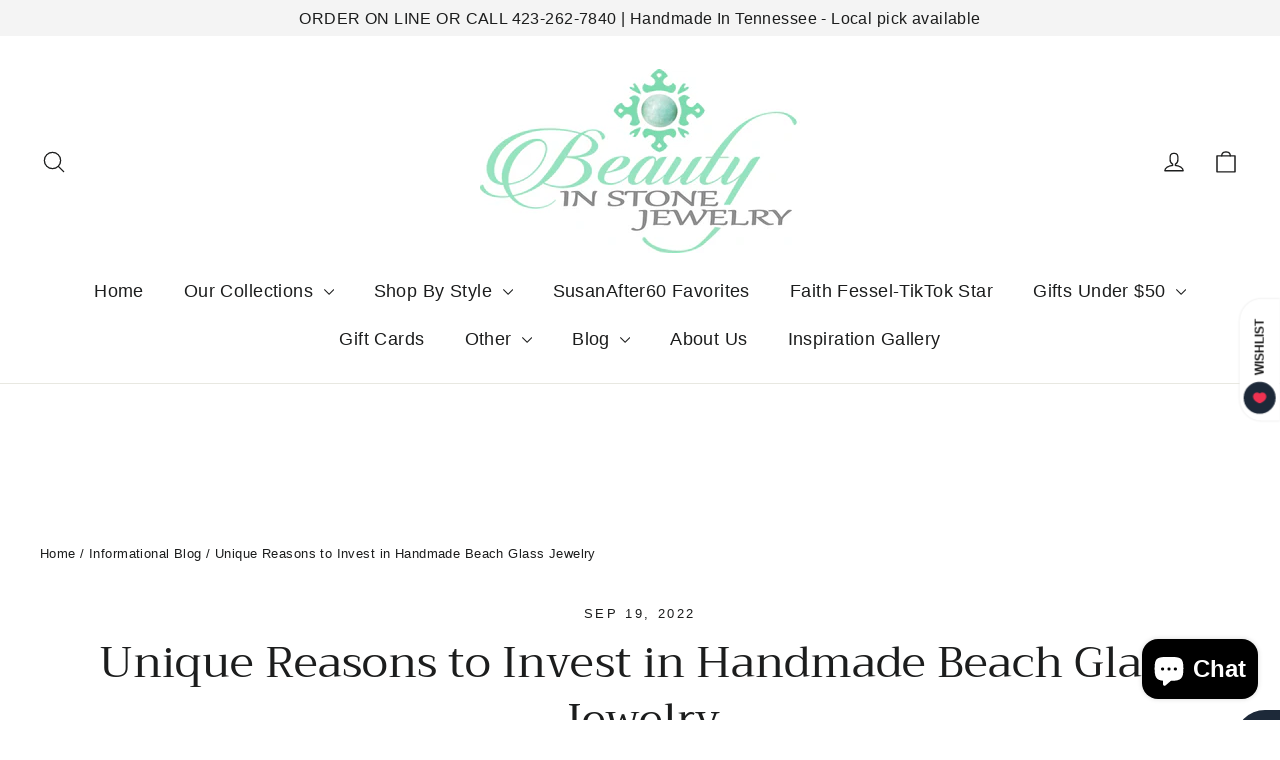

--- FILE ---
content_type: text/html; charset=UTF-8
request_url: https://cozygallery.addons.business/apousr/glry/54270?shop=beauty-in-stone-jewelry.myshopify.com&width=1280&iframeid=cz-embed-gallery54270-1
body_size: 3531
content:
<!DOCTYPE html>
<html lang="en">
    <head>
                <title>Cozy-Image-Gallery</title>
        <link rel="preconnect" href="https://storageciggallery.addons.business">
        <link rel="preconnect" href="https://cdnig.addons.business">
        <link rel="preconnect" href="https://cdncozycig.addons.business">
        <link rel="preconnect" href="https://cdnjs.cloudflare.com">
        <link rel="preconnect" href="https://netdna.bootstrapcdn.com">
                <link rel="preconnect" href="https://fonts.googleapis.com">
                <style>html body {height: 100%;}body {margin: 0;}</style>

        

         <link href="https://cdnig.addons.business/css/embedded/app-strcssaferfghgg.css?v=212104101102" rel="stylesheet" type="text/css"> 
        <script type="text/javascript" src="https://cdnjs.cloudflare.com/ajax/libs/jquery/3.6.0/jquery.min.js"></script>
                <link href="https://fonts.googleapis.com/css?family=Roboto" rel="stylesheet">
        
        

                <script src="https://cdnig.addons.business/js/libs/masonry.js?v=212104101102"></script>
        
        
    </head>

    <body class="dom-ready cozy-masonry">

    <div id="iframeid" class="cz-embed-gallery54270-1" data-antitheft=""></div>


            <!-----Form Section------->

            			
            <style>

                .grid-item {
                    width: calc( ( 100% - 54px ) / 4 );
                    margin-bottom: 18px;
                }

                .gutter-sizer {
                    width: 18px;
                }

                .grid-sizer {
                    width: calc( ( 100% - 54px ) / 4 );
                    float: left;
                    margin-bottom: 18px;
                }

            </style>

                <style>
                    .grid-item .caption-body {
                        background-color: rgba(255, 255, 255, 0.63);
                        color: rgb(51, 69, 66);
                    }
                    .grid-item .caption-body h3 {
                        font-weight: normal;
                        font-size: 30px;
                    }
                    .caption-body i {
                        font-weight: normal;
                        font-size: 30px;
                    }
                </style>

            
            <div class="grid" data-masonryud='{ "itemSelectora": ".grid-item", "columnWidths": 10, "gutters": 10 }'>


                <div class="grid-sizer" style="width: calc( ( 100% - 54px ) / 4 )"></div>
                <div class="gutter-sizer"></div>
                
                            <div class="grid-item cozy-grid-box" data-margin="18"
                                 data-column="4"
                                 data-mobile-column="1"
                                 data-tablet-column="3"
                                 data-antitheft="3"
                                 style="width: calc( ( 100% - 54px ) / 4 )">

                                
                                <div id="1471228" class="emt">

                                

                                    <div class="msnry_img_wrap  ">

                                        <div class="msnry_img_content">

                                            
                                            <img class="grid-item-img cz-img-foam" data-src="https://storageciggallery.addons.business/21209/cig-cozy-gallery-14490sIj-IMG_2534-xs.jpeg?c=00" src="https://storageciggallery.addons.business/21209/cig-cozy-gallery-14490sIj-IMG_2534-xs.jpeg?c=00"
                                                 alt="IMG_2534" data-pin-error="squawk" data-pin-url="" data-pin-media="https://storageciggallery.addons.business/21209/cig-cozy-gallery-14490sIj-IMG_2534-xl.jpeg?c=00"
                                                 data-thumb="https://storageciggallery.addons.business/21209/cig-cozy-gallery-14490sIj-IMG_2534-xs.jpeg?c=00">


                                            
                                                <div class="caption-body body-caption2">
                                                    <div class="overlay-content">
                                                                                                                    <h3>IT'S FALL! LAYER IT!</h3>
                                                                                                            </div>
                                                </div>

                                            
                                    </div>
                                    </div>

                                                                    </div>                             </div>

                        
                            <div class="grid-item cozy-grid-box" data-margin="18"
                                 data-column="4"
                                 data-mobile-column="1"
                                 data-tablet-column="3"
                                 data-antitheft="3"
                                 style="width: calc( ( 100% - 54px ) / 4 )">

                                
                                <div id="1471227" class="emt">

                                

                                    <div class="msnry_img_wrap  ">

                                        <div class="msnry_img_content">

                                            
                                            <img class="grid-item-img cz-img-foam" data-src="https://storageciggallery.addons.business/21209/cig-cozy-gallery-144908Fa-IMG_2391-xs.jpeg?c=00" src="https://storageciggallery.addons.business/21209/cig-cozy-gallery-144908Fa-IMG_2391-xs.jpeg?c=00"
                                                 alt="IMG_2391" data-pin-error="squawk" data-pin-url="" data-pin-media="https://storageciggallery.addons.business/21209/cig-cozy-gallery-144908Fa-IMG_2391-xxl.jpeg?c=00"
                                                 data-thumb="https://storageciggallery.addons.business/21209/cig-cozy-gallery-144908Fa-IMG_2391-xs.jpeg?c=00">


                                            
                                                <div class="caption-body body-caption2">
                                                    <div class="overlay-content">
                                                                                                                    <h3>NEW ITEMS WILL HAVE A LINK SOON!</h3>
                                                                                                            </div>
                                                </div>

                                            
                                    </div>
                                    </div>

                                                                    </div>                             </div>

                        
                            <div class="grid-item cozy-grid-box" data-margin="18"
                                 data-column="4"
                                 data-mobile-column="1"
                                 data-tablet-column="3"
                                 data-antitheft="3"
                                 style="width: calc( ( 100% - 54px ) / 4 )">

                                
                                <div id="1471226" class="emt">

                                

                                    <div class="msnry_img_wrap  ">

                                        <div class="msnry_img_content">

                                            
                                            <img class="grid-item-img cz-img-foam" data-src="https://storageciggallery.addons.business/21209/cig-cozy-gallery-14490PRe-IMG_2276-xs.jpeg?c=00" src="https://storageciggallery.addons.business/21209/cig-cozy-gallery-14490PRe-IMG_2276-xs.jpeg?c=00"
                                                 alt="IMG_2276" data-pin-error="squawk" data-pin-url="" data-pin-media="https://storageciggallery.addons.business/21209/cig-cozy-gallery-14490PRe-IMG_2276-xxl.jpeg?c=00"
                                                 data-thumb="https://storageciggallery.addons.business/21209/cig-cozy-gallery-14490PRe-IMG_2276-xs.jpeg?c=00">


                                            
                                                <div class="caption-body body-caption2">
                                                    <div class="overlay-content">
                                                                                                                    <h3>SORORITY BRACELETS ARE LOVED BY STUDENTS!</h3>
                                                                                                            </div>
                                                </div>

                                            
                                    </div>
                                    </div>

                                                                    </div>                             </div>

                        
                            <div class="grid-item cozy-grid-box" data-margin="18"
                                 data-column="4"
                                 data-mobile-column="1"
                                 data-tablet-column="3"
                                 data-antitheft="3"
                                 style="width: calc( ( 100% - 54px ) / 4 )">

                                
                                <div id="1421005" class="emt">

                                

                                    <div class="msnry_img_wrap  ">

                                        <div class="msnry_img_content">

                                            
                                            <img class="grid-item-img cz-img-foam" data-src="https://storageciggallery.addons.business/21209/cig-cozy-gallery-14490U2D-IMG_3550-xs.jpeg?c=00" src="https://storageciggallery.addons.business/21209/cig-cozy-gallery-14490U2D-IMG_3550-xs.jpeg?c=00"
                                                 alt="IMG_3550" data-pin-error="squawk" data-pin-url="" data-pin-media="https://storageciggallery.addons.business/21209/cig-cozy-gallery-14490U2D-IMG_3550-xxl.jpeg?c=00"
                                                 data-thumb="https://storageciggallery.addons.business/21209/cig-cozy-gallery-14490U2D-IMG_3550-xs.jpeg?c=00">


                                            
                                                <div class="caption-body body-caption2">
                                                    <div class="overlay-content">
                                                                                                                    <h3>I ADDED GOLD LEAF TO RATTAN FOR A DRESSED UP LOOK!</h3>
                                                                                                            </div>
                                                </div>

                                            
                                    </div>
                                    </div>

                                                                    </div>                             </div>

                        
                            <div class="grid-item cozy-grid-box" data-margin="18"
                                 data-column="4"
                                 data-mobile-column="1"
                                 data-tablet-column="3"
                                 data-antitheft="3"
                                 style="width: calc( ( 100% - 54px ) / 4 )">

                                
                                <div id="1421001" class="emt">

                                

                                    <div class="msnry_img_wrap  ">

                                        <div class="msnry_img_content">

                                            
                                            <img class="grid-item-img cz-img-foam" data-src="https://storageciggallery.addons.business/21209/cig-cozy-gallery-14490wTO-IMG_9490-xs.jpeg?c=00" src="https://storageciggallery.addons.business/21209/cig-cozy-gallery-14490wTO-IMG_9490-xs.jpeg?c=00"
                                                 alt="IMG_9490" data-pin-error="squawk" data-pin-url="" data-pin-media="https://storageciggallery.addons.business/21209/cig-cozy-gallery-14490wTO-IMG_9490-xxl.jpeg?c=00"
                                                 data-thumb="https://storageciggallery.addons.business/21209/cig-cozy-gallery-14490wTO-IMG_9490-xs.jpeg?c=00">


                                            
                                                <div class="caption-body body-caption2">
                                                    <div class="overlay-content">
                                                                                                                    <h3>THREE GRACES COIN ON CHAIN</h3>
                                                                                                            </div>
                                                </div>

                                            
                                    </div>
                                    </div>

                                                                    </div>                             </div>

                        
                            <div class="grid-item cozy-grid-box" data-margin="18"
                                 data-column="4"
                                 data-mobile-column="1"
                                 data-tablet-column="3"
                                 data-antitheft="3"
                                 style="width: calc( ( 100% - 54px ) / 4 )">

                                
                                <div id="1420996" class="emt">

                                

                                    <div class="msnry_img_wrap  ">

                                        <div class="msnry_img_content">

                                            
                                            <img class="grid-item-img cz-img-foam" data-src="https://storageciggallery.addons.business/21209/cig-cozy-gallery-144907fO-IMG_3558-xs.jpeg?c=00" src="https://storageciggallery.addons.business/21209/cig-cozy-gallery-144907fO-IMG_3558-xs.jpeg?c=00"
                                                 alt="IMG_3558" data-pin-error="squawk" data-pin-url="" data-pin-media="https://storageciggallery.addons.business/21209/cig-cozy-gallery-144907fO-IMG_3558-xxl.jpeg?c=00"
                                                 data-thumb="https://storageciggallery.addons.business/21209/cig-cozy-gallery-144907fO-IMG_3558-xs.jpeg?c=00">


                                            
                                                <div class="caption-body body-caption2">
                                                    <div class="overlay-content">
                                                                                                                    <h3>TROPICAL CHOICES FOR EVENING DINNER </h3>
                                                                                                            </div>
                                                </div>

                                            
                                    </div>
                                    </div>

                                                                    </div>                             </div>

                        
                            <div class="grid-item cozy-grid-box" data-margin="18"
                                 data-column="4"
                                 data-mobile-column="1"
                                 data-tablet-column="3"
                                 data-antitheft="3"
                                 style="width: calc( ( 100% - 54px ) / 4 )">

                                
                                <div id="1420997" class="emt">

                                

                                    <div class="msnry_img_wrap  ">

                                        <div class="msnry_img_content">

                                            
                                            <img class="grid-item-img cz-img-foam" data-src="https://storageciggallery.addons.business/21209/cig-cozy-gallery-14490QBW-3-xs.jpg?c=00" src="https://storageciggallery.addons.business/21209/cig-cozy-gallery-14490QBW-3-xs.jpg?c=00"
                                                 alt="3" data-pin-error="squawk" data-pin-url="" data-pin-media="https://storageciggallery.addons.business/21209/cig-cozy-gallery-14490QBW-3-xxl.jpg?c=00"
                                                 data-thumb="https://storageciggallery.addons.business/21209/cig-cozy-gallery-14490QBW-3-xs.jpg?c=00">


                                            
                                                <div class="caption-body body-caption2">
                                                    <div class="overlay-content">
                                                                                                                    <h3>RATTAN</h3>
                                                                                                            </div>
                                                </div>

                                            
                                    </div>
                                    </div>

                                                                    </div>                             </div>

                        
                            <div class="grid-item cozy-grid-box" data-margin="18"
                                 data-column="4"
                                 data-mobile-column="1"
                                 data-tablet-column="3"
                                 data-antitheft="3"
                                 style="width: calc( ( 100% - 54px ) / 4 )">

                                
                                <div id="1420998" class="emt">

                                

                                    <div class="msnry_img_wrap  ">

                                        <div class="msnry_img_content">

                                            
                                            <img class="grid-item-img cz-img-foam" data-src="https://storageciggallery.addons.business/21209/cig-cozy-gallery-14490MFD-IMG_9702-xs.png?c=00" src="https://storageciggallery.addons.business/21209/cig-cozy-gallery-14490MFD-IMG_9702-xs.png?c=00"
                                                 alt="IMG_9702" data-pin-error="squawk" data-pin-url="" data-pin-media="https://storageciggallery.addons.business/21209/cig-cozy-gallery-14490MFD-IMG_9702-l.png?c=00"
                                                 data-thumb="https://storageciggallery.addons.business/21209/cig-cozy-gallery-14490MFD-IMG_9702-xs.png?c=00">


                                            
                                                <div class="caption-body body-caption2">
                                                    <div class="overlay-content">
                                                                                                                    <h3>TURQUOISE - A VERSATILE COLOR!</h3>
                                                                                                            </div>
                                                </div>

                                            
                                    </div>
                                    </div>

                                                                    </div>                             </div>

                        
                            <div class="grid-item cozy-grid-box" data-margin="18"
                                 data-column="4"
                                 data-mobile-column="1"
                                 data-tablet-column="3"
                                 data-antitheft="3"
                                 style="width: calc( ( 100% - 54px ) / 4 )">

                                
                                <div id="1420999" class="emt">

                                

                                    <div class="msnry_img_wrap  ">

                                        <div class="msnry_img_content">

                                            
                                            <img class="grid-item-img cz-img-foam" data-src="https://storageciggallery.addons.business/21209/cig-cozy-gallery-14490zGY-0A4B60E9-002C-46EE-9A00-40361ADE66DB-xs.jpeg?c=00" src="https://storageciggallery.addons.business/21209/cig-cozy-gallery-14490zGY-0A4B60E9-002C-46EE-9A00-40361ADE66DB-xs.jpeg?c=00"
                                                 alt="0A4B60E9-002C-46EE-9A00-40361ADE66DB" data-pin-error="squawk" data-pin-url="" data-pin-media="https://storageciggallery.addons.business/21209/cig-cozy-gallery-14490zGY-0A4B60E9-002C-46EE-9A00-40361ADE66DB-xxl.jpeg?c=00"
                                                 data-thumb="https://storageciggallery.addons.business/21209/cig-cozy-gallery-14490zGY-0A4B60E9-002C-46EE-9A00-40361ADE66DB-xs.jpeg?c=00">


                                            
                                                <div class="caption-body body-caption2">
                                                    <div class="overlay-content">
                                                                                                                    <h3>STACK YOUR BEAUTIES!</h3>
                                                                                                            </div>
                                                </div>

                                            
                                    </div>
                                    </div>

                                                                    </div>                             </div>

                        
                            <div class="grid-item cozy-grid-box" data-margin="18"
                                 data-column="4"
                                 data-mobile-column="1"
                                 data-tablet-column="3"
                                 data-antitheft="3"
                                 style="width: calc( ( 100% - 54px ) / 4 )">

                                
                                <div id="1421000" class="emt">

                                

                                    <div class="msnry_img_wrap  ">

                                        <div class="msnry_img_content">

                                            
                                            <img class="grid-item-img cz-img-foam" data-src="https://storageciggallery.addons.business/21209/cig-cozy-gallery-14490mjX-IMG_9553-xs.jpeg?c=00" src="https://storageciggallery.addons.business/21209/cig-cozy-gallery-14490mjX-IMG_9553-xs.jpeg?c=00"
                                                 alt="IMG_9553" data-pin-error="squawk" data-pin-url="" data-pin-media="https://storageciggallery.addons.business/21209/cig-cozy-gallery-14490mjX-IMG_9553-xxl.jpeg?c=00"
                                                 data-thumb="https://storageciggallery.addons.business/21209/cig-cozy-gallery-14490mjX-IMG_9553-xs.jpeg?c=00">


                                            
                                                <div class="caption-body body-caption2">
                                                    <div class="overlay-content">
                                                                                                                    <h3>BIG PEARL DROPS</h3>
                                                                                                            </div>
                                                </div>

                                            
                                    </div>
                                    </div>

                                                                    </div>                             </div>

                        
                            <div class="grid-item cozy-grid-box" data-margin="18"
                                 data-column="4"
                                 data-mobile-column="1"
                                 data-tablet-column="3"
                                 data-antitheft="3"
                                 style="width: calc( ( 100% - 54px ) / 4 )">

                                
                                <div id="1421002" class="emt">

                                

                                    <div class="msnry_img_wrap  ">

                                        <div class="msnry_img_content">

                                            
                                            <img class="grid-item-img cz-img-foam" data-src="https://storageciggallery.addons.business/21209/cig-cozy-gallery-14490LfG-IMG_8886-xs.jpeg?c=00" src="https://storageciggallery.addons.business/21209/cig-cozy-gallery-14490LfG-IMG_8886-xs.jpeg?c=00"
                                                 alt="IMG_8886" data-pin-error="squawk" data-pin-url="" data-pin-media="https://storageciggallery.addons.business/21209/cig-cozy-gallery-14490LfG-IMG_8886-xxl.jpeg?c=00"
                                                 data-thumb="https://storageciggallery.addons.business/21209/cig-cozy-gallery-14490LfG-IMG_8886-xs.jpeg?c=00">


                                            
                                                <div class="caption-body body-caption2">
                                                    <div class="overlay-content">
                                                                                                                    <h3>GOLD CHAIN TASSEL GOES EVERYWHERE</h3>
                                                                                                            </div>
                                                </div>

                                            
                                    </div>
                                    </div>

                                                                    </div>                             </div>

                        
                            <div class="grid-item cozy-grid-box" data-margin="18"
                                 data-column="4"
                                 data-mobile-column="1"
                                 data-tablet-column="3"
                                 data-antitheft="3"
                                 style="width: calc( ( 100% - 54px ) / 4 )">

                                
                                <div id="1421003" class="emt">

                                

                                    <div class="msnry_img_wrap  ">

                                        <div class="msnry_img_content">

                                            
                                            <img class="grid-item-img cz-img-foam" data-src="https://storageciggallery.addons.business/21209/cig-cozy-gallery-14490yO2-IMG_7996-xs.jpeg?c=00" src="https://storageciggallery.addons.business/21209/cig-cozy-gallery-14490yO2-IMG_7996-xs.jpeg?c=00"
                                                 alt="IMG_7996" data-pin-error="squawk" data-pin-url="" data-pin-media="https://storageciggallery.addons.business/21209/cig-cozy-gallery-14490yO2-IMG_7996-xxl.jpeg?c=00"
                                                 data-thumb="https://storageciggallery.addons.business/21209/cig-cozy-gallery-14490yO2-IMG_7996-xs.jpeg?c=00">


                                            
                                                <div class="caption-body body-caption2">
                                                    <div class="overlay-content">
                                                                                                                    <h3>ACCENT YOUR COLOR! </h3>
                                                                                                            </div>
                                                </div>

                                            
                                    </div>
                                    </div>

                                                                    </div>                             </div>

                        
                            <div class="grid-item cozy-grid-box" data-margin="18"
                                 data-column="4"
                                 data-mobile-column="1"
                                 data-tablet-column="3"
                                 data-antitheft="3"
                                 style="width: calc( ( 100% - 54px ) / 4 )">

                                
                                <div id="1420995" class="emt">

                                

                                    <div class="msnry_img_wrap  ">

                                        <div class="msnry_img_content">

                                            
                                            <img class="grid-item-img cz-img-foam" data-src="https://storageciggallery.addons.business/21209/cig-cozy-gallery-14490AyG-IMG_3621-xs.jpeg?c=00" src="https://storageciggallery.addons.business/21209/cig-cozy-gallery-14490AyG-IMG_3621-xs.jpeg?c=00"
                                                 alt="IMG_3621" data-pin-error="squawk" data-pin-url="" data-pin-media="https://storageciggallery.addons.business/21209/cig-cozy-gallery-14490AyG-IMG_3621-xxl.jpeg?c=00"
                                                 data-thumb="https://storageciggallery.addons.business/21209/cig-cozy-gallery-14490AyG-IMG_3621-xs.jpeg?c=00">


                                            
                                                <div class="caption-body body-caption2">
                                                    <div class="overlay-content">
                                                                                                                    <h3>WORN IN ARUBA!</h3>
                                                                                                            </div>
                                                </div>

                                            
                                    </div>
                                    </div>

                                                                    </div>                             </div>

                        
                            <div class="grid-item cozy-grid-box" data-margin="18"
                                 data-column="4"
                                 data-mobile-column="1"
                                 data-tablet-column="3"
                                 data-antitheft="3"
                                 style="width: calc( ( 100% - 54px ) / 4 )">

                                
                                <div id="1421006" class="emt">

                                

                                    <div class="msnry_img_wrap  ">

                                        <div class="msnry_img_content">

                                            
                                            <img class="grid-item-img cz-img-foam" data-src="https://storageciggallery.addons.business/21209/cig-cozy-gallery-14490mJM-AC4858EE-A617-47F4-B15D-9168992F73C6-xs.jpeg?c=00" src="https://storageciggallery.addons.business/21209/cig-cozy-gallery-14490mJM-AC4858EE-A617-47F4-B15D-9168992F73C6-xs.jpeg?c=00"
                                                 alt="AC4858EE-A617-47F4-B15D-9168992F73C6" data-pin-error="squawk" data-pin-url="" data-pin-media="https://storageciggallery.addons.business/21209/cig-cozy-gallery-14490mJM-AC4858EE-A617-47F4-B15D-9168992F73C6-xxl.jpeg?c=00"
                                                 data-thumb="https://storageciggallery.addons.business/21209/cig-cozy-gallery-14490mJM-AC4858EE-A617-47F4-B15D-9168992F73C6-xs.jpeg?c=00">


                                            
                                                <div class="caption-body body-caption2">
                                                    <div class="overlay-content">
                                                                                                                    <h3>BEAUTIFUL BIG SHELL</h3>
                                                                                                            </div>
                                                </div>

                                            
                                    </div>
                                    </div>

                                                                    </div>                             </div>

                        
                            <div class="grid-item cozy-grid-box" data-margin="18"
                                 data-column="4"
                                 data-mobile-column="1"
                                 data-tablet-column="3"
                                 data-antitheft="3"
                                 style="width: calc( ( 100% - 54px ) / 4 )">

                                
                                <div id="1421007" class="emt">

                                

                                    <div class="msnry_img_wrap  ">

                                        <div class="msnry_img_content">

                                            
                                            <img class="grid-item-img cz-img-foam" data-src="https://storageciggallery.addons.business/21209/cig-cozy-gallery-14490FTp-73D44F6C-F00C-4C5B-83CD-0903EEBF0B5F-xs.jpeg?c=00" src="https://storageciggallery.addons.business/21209/cig-cozy-gallery-14490FTp-73D44F6C-F00C-4C5B-83CD-0903EEBF0B5F-xs.jpeg?c=00"
                                                 alt="73D44F6C-F00C-4C5B-83CD-0903EEBF0B5F" data-pin-error="squawk" data-pin-url="" data-pin-media="https://storageciggallery.addons.business/21209/cig-cozy-gallery-14490FTp-73D44F6C-F00C-4C5B-83CD-0903EEBF0B5F-xxl.jpeg?c=00"
                                                 data-thumb="https://storageciggallery.addons.business/21209/cig-cozy-gallery-14490FTp-73D44F6C-F00C-4C5B-83CD-0903EEBF0B5F-xs.jpeg?c=00">


                                            
                                                <div class="caption-body body-caption2">
                                                    <div class="overlay-content">
                                                                                                                    <h3>WE LOVE NAUTICAL!</h3>
                                                                                                            </div>
                                                </div>

                                            
                                    </div>
                                    </div>

                                                                    </div>                             </div>

                        
                            <div class="grid-item cozy-grid-box" data-margin="18"
                                 data-column="4"
                                 data-mobile-column="1"
                                 data-tablet-column="3"
                                 data-antitheft="3"
                                 style="width: calc( ( 100% - 54px ) / 4 )">

                                
                                <div id="1421009" class="emt">

                                

                                    <div class="msnry_img_wrap  ">

                                        <div class="msnry_img_content">

                                            
                                            <img class="grid-item-img cz-img-foam" data-src="https://storageciggallery.addons.business/21209/cig-cozy-gallery-14490IQn-Look-Variations-Susan-after-60-xs.jpeg?c=00" src="https://storageciggallery.addons.business/21209/cig-cozy-gallery-14490IQn-Look-Variations-Susan-after-60-xs.jpeg?c=00"
                                                 alt="Look Variations Susan after 60" data-pin-error="squawk" data-pin-url="" data-pin-media="https://storageciggallery.addons.business/21209/cig-cozy-gallery-14490IQn-Look-Variations-Susan-after-60-xxl.jpeg?c=00"
                                                 data-thumb="https://storageciggallery.addons.business/21209/cig-cozy-gallery-14490IQn-Look-Variations-Susan-after-60-xs.jpeg?c=00">


                                            
                                                <div class="caption-body body-caption2">
                                                    <div class="overlay-content">
                                                                                                                    <h3>SUSAN'S COIN NECKLACE</h3>
                                                                                                            </div>
                                                </div>

                                            
                                    </div>
                                    </div>

                                                                    </div>                             </div>

                        
                            <div class="grid-item cozy-grid-box" data-margin="18"
                                 data-column="4"
                                 data-mobile-column="1"
                                 data-tablet-column="3"
                                 data-antitheft="3"
                                 style="width: calc( ( 100% - 54px ) / 4 )">

                                
                                <div id="1421010" class="emt">

                                

                                    <div class="msnry_img_wrap  ">

                                        <div class="msnry_img_content">

                                            
                                            <img class="grid-item-img cz-img-foam" data-src="https://storageciggallery.addons.business/21209/cig-cozy-gallery-14490khN-4578999-xs.jpg?c=00" src="https://storageciggallery.addons.business/21209/cig-cozy-gallery-14490khN-4578999-xs.jpg?c=00"
                                                 alt="4578999" data-pin-error="squawk" data-pin-url="" data-pin-media="https://storageciggallery.addons.business/21209/cig-cozy-gallery-14490khN-4578999-xxl.jpg?c=00"
                                                 data-thumb="https://storageciggallery.addons.business/21209/cig-cozy-gallery-14490khN-4578999-xs.jpg?c=00">


                                            
                                                <div class="caption-body body-caption2">
                                                    <div class="overlay-content">
                                                                                                                    <h3>ADD A TASSEL TO YOUR COIN PENANT</h3>
                                                                                                            </div>
                                                </div>

                                            
                                    </div>
                                    </div>

                                                                    </div>                             </div>

                        
                            <div class="grid-item cozy-grid-box" data-margin="18"
                                 data-column="4"
                                 data-mobile-column="1"
                                 data-tablet-column="3"
                                 data-antitheft="3"
                                 style="width: calc( ( 100% - 54px ) / 4 )">

                                
                                <div id="1421012" class="emt">

                                

                                    <div class="msnry_img_wrap  ">

                                        <div class="msnry_img_content">

                                            
                                            <img class="grid-item-img cz-img-foam" data-src="https://storageciggallery.addons.business/21209/cig-cozy-gallery-14490J8f-RATTAN-NECKLACE-WEARING-xs.jpeg?c=00" src="https://storageciggallery.addons.business/21209/cig-cozy-gallery-14490J8f-RATTAN-NECKLACE-WEARING-xs.jpeg?c=00"
                                                 alt="RATTAN NECKLACE WEARING" data-pin-error="squawk" data-pin-url="" data-pin-media="https://storageciggallery.addons.business/21209/cig-cozy-gallery-14490J8f-RATTAN-NECKLACE-WEARING-xxl.jpeg?c=00"
                                                 data-thumb="https://storageciggallery.addons.business/21209/cig-cozy-gallery-14490J8f-RATTAN-NECKLACE-WEARING-xs.jpeg?c=00">


                                            
                                                <div class="caption-body body-caption2">
                                                    <div class="overlay-content">
                                                                                                                    <h3>RATTAN WITH PEARLS!</h3>
                                                                                                            </div>
                                                </div>

                                            
                                    </div>
                                    </div>

                                                                    </div>                             </div>

                        
                            <div class="grid-item cozy-grid-box" data-margin="18"
                                 data-column="4"
                                 data-mobile-column="1"
                                 data-tablet-column="3"
                                 data-antitheft="3"
                                 style="width: calc( ( 100% - 54px ) / 4 )">

                                
                                <div id="1421013" class="emt">

                                

                                    <div class="msnry_img_wrap  ">

                                        <div class="msnry_img_content">

                                            
                                            <img class="grid-item-img cz-img-foam" data-src="https://storageciggallery.addons.business/21209/cig-cozy-gallery-14490i2b-4-xs.jpg?c=00" src="https://storageciggallery.addons.business/21209/cig-cozy-gallery-14490i2b-4-xs.jpg?c=00"
                                                 alt="4" data-pin-error="squawk" data-pin-url="" data-pin-media="https://storageciggallery.addons.business/21209/cig-cozy-gallery-14490i2b-4-xxl.jpg?c=00"
                                                 data-thumb="https://storageciggallery.addons.business/21209/cig-cozy-gallery-14490i2b-4-xs.jpg?c=00">


                                            
                                                <div class="caption-body body-caption2">
                                                    <div class="overlay-content">
                                                                                                                    <h3>PEARLS WITH INTERCHANGEABLE PENDANTS</h3>
                                                                                                            </div>
                                                </div>

                                            
                                    </div>
                                    </div>

                                                                    </div>                             </div>

                        
                            <div class="grid-item cozy-grid-box" data-margin="18"
                                 data-column="4"
                                 data-mobile-column="1"
                                 data-tablet-column="3"
                                 data-antitheft="3"
                                 style="width: calc( ( 100% - 54px ) / 4 )">

                                
                                <div id="1421015" class="emt">

                                

                                    <div class="msnry_img_wrap  ">

                                        <div class="msnry_img_content">

                                            
                                            <img class="grid-item-img cz-img-foam" data-src="https://storageciggallery.addons.business/21209/cig-cozy-gallery-144907lG-A-LIGHT-COLORED-SHIRT--2--xs.jpg?c=00" src="https://storageciggallery.addons.business/21209/cig-cozy-gallery-144907lG-A-LIGHT-COLORED-SHIRT--2--xs.jpg?c=00"
                                                 alt="A LIGHT COLORED SHIRT  2 " data-pin-error="squawk" data-pin-url="" data-pin-media="https://storageciggallery.addons.business/21209/cig-cozy-gallery-144907lG-A-LIGHT-COLORED-SHIRT--2--s.jpg?c=00"
                                                 data-thumb="https://storageciggallery.addons.business/21209/cig-cozy-gallery-144907lG-A-LIGHT-COLORED-SHIRT--2--xs.jpg?c=00">


                                            
                                                <div class="caption-body body-caption2">
                                                    <div class="overlay-content">
                                                                                                                    <h3>THREE GRACES FOR SUSAN</h3>
                                                                                                            </div>
                                                </div>

                                            
                                    </div>
                                    </div>

                                                                    </div>                             </div>

                        
                            <div class="grid-item cozy-grid-box" data-margin="18"
                                 data-column="4"
                                 data-mobile-column="1"
                                 data-tablet-column="3"
                                 data-antitheft="3"
                                 style="width: calc( ( 100% - 54px ) / 4 )">

                                
                                <div id="1421014" class="emt">

                                

                                    <div class="msnry_img_wrap  ">

                                        <div class="msnry_img_content">

                                            
                                            <img class="grid-item-img cz-img-foam" data-src="https://storageciggallery.addons.business/21209/cig-cozy-gallery-14490Ygx-IMG_8443-xs.jpeg?c=00" src="https://storageciggallery.addons.business/21209/cig-cozy-gallery-14490Ygx-IMG_8443-xs.jpeg?c=00"
                                                 alt="IMG_8443" data-pin-error="squawk" data-pin-url="" data-pin-media="https://storageciggallery.addons.business/21209/cig-cozy-gallery-14490Ygx-IMG_8443-xxl.jpeg?c=00"
                                                 data-thumb="https://storageciggallery.addons.business/21209/cig-cozy-gallery-14490Ygx-IMG_8443-xs.jpeg?c=00">


                                            
                                                <div class="caption-body body-caption2">
                                                    <div class="overlay-content">
                                                                                                                    <h3>THREE GRACES DOUBLED</h3>
                                                                                                            </div>
                                                </div>

                                            
                                    </div>
                                    </div>

                                                                    </div>                             </div>

                        
                            <div class="grid-item cozy-grid-box" data-margin="18"
                                 data-column="4"
                                 data-mobile-column="1"
                                 data-tablet-column="3"
                                 data-antitheft="3"
                                 style="width: calc( ( 100% - 54px ) / 4 )">

                                
                                <div id="1421251" class="emt">

                                

                                    <div class="msnry_img_wrap  ">

                                        <div class="msnry_img_content">

                                            
                                            <img class="grid-item-img cz-img-foam" data-src="https://storageciggallery.addons.business/21209/cig-cozy-gallery-144903KV-PEARL-BRACELET-xs.jpeg?c=00" src="https://storageciggallery.addons.business/21209/cig-cozy-gallery-144903KV-PEARL-BRACELET-xs.jpeg?c=00"
                                                 alt="PEARL BRACELET" data-pin-error="squawk" data-pin-url="" data-pin-media="https://storageciggallery.addons.business/21209/cig-cozy-gallery-144903KV-PEARL-BRACELET-l.jpeg?c=00"
                                                 data-thumb="https://storageciggallery.addons.business/21209/cig-cozy-gallery-144903KV-PEARL-BRACELET-xs.jpeg?c=00">


                                            
                                                <div class="caption-body body-caption2">
                                                    <div class="overlay-content">
                                                                                                                    <h3>"IS A FAVORITE YEAR ROUND"</h3>
                                                                                                            </div>
                                                </div>

                                            
                                    </div>
                                    </div>

                                                                    </div>                             </div>

                        
                            <div class="grid-item cozy-grid-box" data-margin="18"
                                 data-column="4"
                                 data-mobile-column="1"
                                 data-tablet-column="3"
                                 data-antitheft="3"
                                 style="width: calc( ( 100% - 54px ) / 4 )">

                                
                                <div id="1421253" class="emt">

                                

                                    <div class="msnry_img_wrap  ">

                                        <div class="msnry_img_content">

                                            
                                            <img class="grid-item-img cz-img-foam" data-src="https://storageciggallery.addons.business/21209/cig-cozy-gallery-144900DR-DSC03000-4-xs.jpg?c=00" src="https://storageciggallery.addons.business/21209/cig-cozy-gallery-144900DR-DSC03000-4-xs.jpg?c=00"
                                                 alt="DSC03000-4" data-pin-error="squawk" data-pin-url="" data-pin-media="https://storageciggallery.addons.business/21209/cig-cozy-gallery-144900DR-DSC03000-4-xl.jpg?c=00"
                                                 data-thumb="https://storageciggallery.addons.business/21209/cig-cozy-gallery-144900DR-DSC03000-4-xs.jpg?c=00">


                                            
                                                <div class="caption-body body-caption2">
                                                    <div class="overlay-content">
                                                                                                                    <h3>"STYLED ALL MY SUMMER DRESSES WITH THESE"</h3>
                                                                                                            </div>
                                                </div>

                                            
                                    </div>
                                    </div>

                                                                    </div>                             </div>

                        
                            <div class="grid-item cozy-grid-box" data-margin="18"
                                 data-column="4"
                                 data-mobile-column="1"
                                 data-tablet-column="3"
                                 data-antitheft="3"
                                 style="width: calc( ( 100% - 54px ) / 4 )">

                                
                                <div id="1421283" class="emt">

                                

                                    <div class="msnry_img_wrap  ">

                                        <div class="msnry_img_content">

                                            
                                            <img class="grid-item-img cz-img-foam" data-src="https://storageciggallery.addons.business/21209/cig-cozy-gallery-14490FiS-RATTAN-SHELL-xs.jpeg?c=00" src="https://storageciggallery.addons.business/21209/cig-cozy-gallery-14490FiS-RATTAN-SHELL-xs.jpeg?c=00"
                                                 alt="RATTAN SHELL" data-pin-error="squawk" data-pin-url="" data-pin-media="https://storageciggallery.addons.business/21209/cig-cozy-gallery-14490FiS-RATTAN-SHELL-xxl.jpeg?c=00"
                                                 data-thumb="https://storageciggallery.addons.business/21209/cig-cozy-gallery-14490FiS-RATTAN-SHELL-xs.jpeg?c=00">


                                            
                                                <div class="caption-body body-caption2">
                                                    <div class="overlay-content">
                                                                                                                    <h3>LONG STANDING FAVORITE</h3>
                                                                                                            </div>
                                                </div>

                                            
                                    </div>
                                    </div>

                                                                    </div>                             </div>

                        
                            <div class="grid-item cozy-grid-box" data-margin="18"
                                 data-column="4"
                                 data-mobile-column="1"
                                 data-tablet-column="3"
                                 data-antitheft="3"
                                 style="width: calc( ( 100% - 54px ) / 4 )">

                                
                                <div id="1421527" class="emt">

                                

                                    <div class="msnry_img_wrap  ">

                                        <div class="msnry_img_content">

                                            
                                            <img class="grid-item-img cz-img-foam" data-src="https://storageciggallery.addons.business/21209/cig-cozy-gallery-14490EGG-IMG_8935-xs.jpg?c=00" src="https://storageciggallery.addons.business/21209/cig-cozy-gallery-14490EGG-IMG_8935-xs.jpg?c=00"
                                                 alt="IMG_8935" data-pin-error="squawk" data-pin-url="" data-pin-media="https://storageciggallery.addons.business/21209/cig-cozy-gallery-14490EGG-IMG_8935-xxl.jpg?c=00"
                                                 data-thumb="https://storageciggallery.addons.business/21209/cig-cozy-gallery-14490EGG-IMG_8935-xs.jpg?c=00">


                                            
                                                <div class="caption-body body-caption2">
                                                    <div class="overlay-content">
                                                                                                                    <h3>PARTY STYLE!</h3>
                                                                                                            </div>
                                                </div>

                                            
                                    </div>
                                    </div>

                                                                    </div>                             </div>

                        
                    <style>
                                            </style>

                    <style>

                        .msnry_img_wrap {
                        border-width: 0px;border-style: solid;border-color: rgba(96, 178, 186, 0.9);                            -webkit-box-shadow: 0px 0px 0px 0px rgba(0, 0, 0, 0.9);                            -moz-box-shadow: 0px 0px 0px 0px rgba(0, 0, 0, 0.9);                            box-shadow: 0px 0px 0px 0px rgba(0, 0, 0, 0.9);                        }

                    </style>

                                                    

            </div>
			    <script>var cz_user_custom_css="";var cz_user_gallery_id='54270';var cz_user_store_id='14419';var cz_user_store_name='beauty-in-stone-jewelry';</script>

            <script src="https://cdnig.addons.business/embed/CzIframeInnerAgent.js?v=212104101102"></script>

    </body>
    <script>
        $('.caption-body h3 a').on('click touchend', function(e) { e.stopPropagation();});
    </script>
</html>


--- FILE ---
content_type: text/javascript; charset=utf-8
request_url: https://beautyinstonejewelry.com/products/pearl-lariat-necklace-1.js
body_size: 4143
content:
{"id":1861020188785,"title":"Freshwater Pearl Lariat Necklace in 12 Colors","handle":"pearl-lariat-necklace-1","description":"\u003cp\u003e\u003cmeta charset=\"utf-8\"\u003e\u003cspan\u003ePrice increase August 31st. (See Below)\u003c\/span\u003e\u003c\/p\u003e\n\u003cp\u003e\u003cspan\u003eI want you to get the most out of this versatile piece of jewelry! Below I demonstrate 6 ways to wear your Beauty In Stone Pearl Lariat. It makes it fun to use and you will be able to wear it with any neckline. It's also great for any occasion. From office to date night. From T-shirts to your vacation wardrobe. Do you have an oversized top that needs a little cinching? Do you need a bracelet that's' stacked and flirty? Who doesn't love pearls? Our lariat is 50\" long and we use over 30 genuine freshwater pearls on every lariat.  \u003c\/span\u003eChoose from 12 colors.  Best sellers are the neutral colors like Tan, Ivory and Black.  Great Fall Neutrals are Rust, Autumn Gold and Olive.  \u003cmeta charset=\"utf-8\"\u003eRed is a great contrast with blue jeans and elegant for Christmas and Valentine's Day.  I love the Aqua \u0026amp; Navy Blue when wearing my beach and Nautical outfits.  See the photos for different looks you can achieve. Watch video for a quick demo on how to tie it. \u003cem\u003eThe price of pearls has increased dramatically so there will be an increase on pearl items August 31, 2024.\u003c\/em\u003e\u003c\/p\u003e\n\u003cp\u003e\u003cstrong\u003eBlank charm included.\u003c\/strong\u003e There is a $7 charge to engrave a letter on the charm. Please order it here: \u003ca href=\"https:\/\/beautyinstonejewelry.com\/products\/engraved-letter-charms-a-z?variant=19162718208113\" title=\"Engraved letter charm\"\u003eEngraved Letter Charm\u003c\/a\u003e  See photo for suggestions for multiple charms!  It's a great look with many dangling on the side!\u003c\/p\u003e\n\u003cp\u003e\u003cspan style=\"color: #000000;\"\u003eSusan After 60 (Fashion and Lifestyle Blogger) styles this in numerous blog posts!  Some are below.  If you don't adore her already, you will after reading a few of her blogs.\u003c\/span\u003e\u003c\/p\u003e\n\u003cp\u003e\u003cspan style=\"color: #0cb1aa;\"\u003e\u003cem\u003eI love this testimony I received in an email: \u003c\/em\u003e\u003c\/span\u003e\u003c\/p\u003e\n\u003cp class=\"p1\"\u003e\u003cspan style=\"color: #0cb1aa;\"\u003e\u003cem\u003eHi Suzanne,  I just wanted to confirm with you that I JUST got home from work and my necklace is here!!  I am so excited!!!!  I have become a big follower of Susan After 60 and LOVE your creations and how they fit into a classic wardrobe.  They are 'Classics with a Twist' and add a lot of interest to a boring classic outfit!   I have decided to order your jewelry as a reward when I meet certain goals I have set(I have my eye on 2 more items).  This will definitely serve as motivation!  Pamela C.\u003c\/em\u003e\u003c\/span\u003e\u003c\/p\u003e\n\u003cp\u003e\u003cspan style=\"color: #2b00ff;\"\u003e\u003ca href=\"https:\/\/susanafter60.com\/the-vacation-wardrobe\/\" style=\"color: #2b00ff;\"\u003eTHE VACATION WARDROBE\u003c\/a\u003e, \u003c\/span\u003e\u003c\/p\u003e\n\u003cp\u003e\u003cspan style=\"color: #2b00ff;\"\u003e\u003ca href=\"https:\/\/susanafter60.com\/more-essentials\/\" title=\"Susan After 60 Pearl Lariat\" style=\"color: #2b00ff;\"\u003eMORE ESSENTIALS\u003c\/a\u003e\u003c\/span\u003e\u003c\/p\u003e\n\u003cp\u003e\u003cspan style=\"color: #2b00ff;\"\u003e\u003ca href=\"https:\/\/susanafter60.com\/summer-packing-tips\/\" title=\"SUSAN AFTER 60 PEARL LARIAT\" style=\"color: #2b00ff;\"\u003eSUMMER PACKING TIPS\u003c\/a\u003e\u003c\/span\u003e\u003c\/p\u003e\n\u003cp\u003e\u003cspan style=\"color: #2b00ff;\"\u003e\u003ca href=\"https:\/\/susanafter60.com\/the-best-tees\/\" title=\"SUSAN AFTER 60 PEARL LARIAT\" style=\"color: #2b00ff;\"\u003eTHE BEST TEES\u003c\/a\u003e\u003c\/span\u003e\u003c\/p\u003e\n\u003cp\u003e\u003cspan style=\"color: #2b00ff;\"\u003e\u003ca href=\"https:\/\/susanafter60.com\/warm-weather-styling-tips\/\" title=\"SUSAN AFTER 60 PEARL LARIAT\" style=\"color: #2b00ff;\"\u003eWARM WEATHER STYLING TIPS\u003c\/a\u003e\u003c\/span\u003e\u003c\/p\u003e\n\u003cp\u003eSusan is wearing Tan\/Beige. \u003c\/p\u003e\n\u003cstyle\u003e\u003c!--\n.embed-container { position: relative; padding-bottom: 56.25%; height: 0; overflow: hidden; max-width: 100%; } .embed-container iframe, .embed-container object, .embed-container embed { position: absolute; top: 0; left: 0; width: 100%; height: 100%; }\n--\u003e\u003c\/style\u003e\n\u003cstyle\u003e\u003c!--\n.embed-container { position: relative; padding-bottom: 56.25%; height: 0; overflow: hidden; max-width: 100%; } .embed-container iframe, .embed-container object, .embed-container embed { position: absolute; top: 0; left: 0; width: 100%; height: 100%; }\n--\u003e\u003c\/style\u003e\n\u003cstyle\u003e.embed-container { position: relative; padding-bottom: 56.25%; height: 0; overflow: hidden; max-width: 100%; } .embed-container iframe, .embed-container object, .embed-container embed { position: absolute; top: 0; left: 0; width: 100%; height: 100%; }\u003c\/style\u003e\n\u003cdiv class=\"embed-container\"\u003e\n\u003cdiv class=\"embed-container\"\u003e\n\u003cdiv class=\"embed-container\"\u003e\u003ciframe src=\"https:\/\/www.youtube.com\/embed\/\/bdhR6wPcoAE\" allowfullscreen=\"\" frameborder=\"0\"\u003e\u003c\/iframe\u003e\u003c\/div\u003e\n\u003cbr\u003e\n\u003c\/div\u003e\n\u003cbr\u003e\n\u003c\/div\u003e\n\u003cp\u003eHere a few links to earrings to wear with this:\u003cbr\u003e\u003c\/p\u003e\n\u003cp\u003e\u003ca href=\"https:\/\/beautyinstonejewelry.com\/products\/rattan-earrings-shell-color-choice?_pos=4\u0026amp;_sid=bb31e4c81\u0026amp;_ss=r\"\u003eRattan \u0026amp; Shell Earrings\u003c\/a\u003e (See photo below)\u003c\/p\u003e\n\u003cp\u003e\u003cspan style=\"color: #2b00ff;\"\u003e\u003ca style=\"color: #2b00ff;\" title=\"Pearl and Wishbone Wire Earring\" href=\"https:\/\/beautyinstonejewelry.com\/products\/freshwater-pearl-earrings?_pos=1\u0026amp;_psq=wishbone-w\u0026amp;_ss=e\u0026amp;_v=1.0\"\u003ePearl Earring on Wishbone Wire\u003c\/a\u003e\u003c\/span\u003e\u003c\/p\u003e\n\u003cp\u003eHere is a link to the BLUSH Pearls I am wearing. \u003ca href=\"https:\/\/beautyinstonejewelry.com\/collections\/lariats\/products\/pearl-lariat-necklace\" title=\"Blush Pearl Lariat on leather suede\"\u003eBLUSH PEARL LARIAT\u003c\/a\u003e\u003c\/p\u003e\n\u003cstyle\u003e\u003c!--\n.embed-container { position: relative; padding-bottom: 56.25%; height: 0; overflow: hidden; max-width: 100%; } .embed-container iframe, .embed-container object, .embed-container embed { position: absolute; top: 0; left: 0; width: 100%; height: 100%; }\n--\u003e\u003c\/style\u003e","published_at":"2019-06-12T12:16:58-04:00","created_at":"2018-11-07T21:43:38-05:00","vendor":"Beauty In Stone Jewelry","type":"Necklace","tags":["BCH","best seller","BUS","CAS","Freshwater Pearl","Lariat Necklace","Most Popular","Pearl","Pearl Lariat","pearl necklace","SP","SusanAfter60 Favorites","SUSANSFAVES","TIKTOK","Trending"],"price":11400,"price_min":11400,"price_max":11400,"available":true,"price_varies":false,"compare_at_price":null,"compare_at_price_min":0,"compare_at_price_max":0,"compare_at_price_varies":false,"variants":[{"id":31406742634609,"title":"Tan\/Beige \/ Silver","option1":"Tan\/Beige","option2":"Silver","option3":null,"sku":"","requires_shipping":true,"taxable":true,"featured_image":{"id":14028692947057,"product_id":1861020188785,"position":2,"created_at":"2020-03-02T09:37:04-05:00","updated_at":"2025-02-12T07:59:51-05:00","alt":"Freshwater Pearl Lariat Necklace in 12 Colors, Beauty In Stone Jewelry at $114","width":1050,"height":1050,"src":"https:\/\/cdn.shopify.com\/s\/files\/1\/0078\/5091\/8001\/products\/Tan__Beige.png?v=1739365191","variant_ids":[31406742634609]},"available":true,"name":"Freshwater Pearl Lariat Necklace in 12 Colors - Tan\/Beige \/ Silver","public_title":"Tan\/Beige \/ Silver","options":["Tan\/Beige","Silver"],"price":11400,"weight":113,"compare_at_price":null,"inventory_management":null,"barcode":"","featured_media":{"alt":"Freshwater Pearl Lariat Necklace in 12 Colors, Beauty In Stone Jewelry at $114","id":6197109948529,"position":3,"preview_image":{"aspect_ratio":1.0,"height":1050,"width":1050,"src":"https:\/\/cdn.shopify.com\/s\/files\/1\/0078\/5091\/8001\/products\/Tan__Beige.png?v=1739365191"}},"requires_selling_plan":false,"selling_plan_allocations":[]},{"id":49194342449473,"title":"Tan\/Beige \/ Gold","option1":"Tan\/Beige","option2":"Gold","option3":null,"sku":"","requires_shipping":true,"taxable":true,"featured_image":null,"available":true,"name":"Freshwater Pearl Lariat Necklace in 12 Colors - Tan\/Beige \/ Gold","public_title":"Tan\/Beige \/ Gold","options":["Tan\/Beige","Gold"],"price":11400,"weight":113,"compare_at_price":null,"inventory_management":null,"barcode":"","requires_selling_plan":false,"selling_plan_allocations":[]},{"id":31406742700145,"title":"Black \/ Silver","option1":"Black","option2":"Silver","option3":null,"sku":"","requires_shipping":true,"taxable":true,"featured_image":{"id":14022268485745,"product_id":1861020188785,"position":8,"created_at":"2020-02-29T13:07:22-05:00","updated_at":"2025-02-12T07:59:51-05:00","alt":"Freshwater Pearl Lariat Necklace in 12 Colors, Beauty In Stone Jewelry at $114","width":1050,"height":1050,"src":"https:\/\/cdn.shopify.com\/s\/files\/1\/0078\/5091\/8001\/products\/4.png?v=1739365191","variant_ids":[31406742700145]},"available":true,"name":"Freshwater Pearl Lariat Necklace in 12 Colors - Black \/ Silver","public_title":"Black \/ Silver","options":["Black","Silver"],"price":11400,"weight":113,"compare_at_price":null,"inventory_management":null,"barcode":"","featured_media":{"alt":"Freshwater Pearl Lariat Necklace in 12 Colors, Beauty In Stone Jewelry at $114","id":6190685454449,"position":9,"preview_image":{"aspect_ratio":1.0,"height":1050,"width":1050,"src":"https:\/\/cdn.shopify.com\/s\/files\/1\/0078\/5091\/8001\/products\/4.png?v=1739365191"}},"requires_selling_plan":false,"selling_plan_allocations":[]},{"id":49194342482241,"title":"Black \/ Gold","option1":"Black","option2":"Gold","option3":null,"sku":"","requires_shipping":true,"taxable":true,"featured_image":null,"available":true,"name":"Freshwater Pearl Lariat Necklace in 12 Colors - Black \/ Gold","public_title":"Black \/ Gold","options":["Black","Gold"],"price":11400,"weight":113,"compare_at_price":null,"inventory_management":null,"barcode":"","requires_selling_plan":false,"selling_plan_allocations":[]},{"id":31406742732913,"title":"Gray \/ Silver","option1":"Gray","option2":"Silver","option3":null,"sku":"","requires_shipping":true,"taxable":true,"featured_image":{"id":29240787665009,"product_id":1861020188785,"position":9,"created_at":"2021-11-13T11:30:43-05:00","updated_at":"2025-02-12T07:59:51-05:00","alt":"Freshwater Pearl Lariat Necklace in 12 Colors, Beauty In Stone Jewelry at $114","width":1150,"height":1150,"src":"https:\/\/cdn.shopify.com\/s\/files\/1\/0078\/5091\/8001\/products\/GRAY.jpg?v=1739365191","variant_ids":[31406742732913]},"available":true,"name":"Freshwater Pearl Lariat Necklace in 12 Colors - Gray \/ Silver","public_title":"Gray \/ Silver","options":["Gray","Silver"],"price":11400,"weight":113,"compare_at_price":null,"inventory_management":null,"barcode":"","featured_media":{"alt":"Freshwater Pearl Lariat Necklace in 12 Colors, Beauty In Stone Jewelry at $114","id":21606208569457,"position":10,"preview_image":{"aspect_ratio":1.0,"height":1150,"width":1150,"src":"https:\/\/cdn.shopify.com\/s\/files\/1\/0078\/5091\/8001\/products\/GRAY.jpg?v=1739365191"}},"requires_selling_plan":false,"selling_plan_allocations":[]},{"id":49194342515009,"title":"Gray \/ Gold","option1":"Gray","option2":"Gold","option3":null,"sku":"","requires_shipping":true,"taxable":true,"featured_image":null,"available":true,"name":"Freshwater Pearl Lariat Necklace in 12 Colors - Gray \/ Gold","public_title":"Gray \/ Gold","options":["Gray","Gold"],"price":11400,"weight":113,"compare_at_price":null,"inventory_management":null,"barcode":"","requires_selling_plan":false,"selling_plan_allocations":[]},{"id":31406759542897,"title":"Ivory \/ Silver","option1":"Ivory","option2":"Silver","option3":null,"sku":"","requires_shipping":true,"taxable":true,"featured_image":{"id":14097395056753,"product_id":1861020188785,"position":10,"created_at":"2020-03-13T10:28:18-04:00","updated_at":"2025-02-12T07:59:51-05:00","alt":"Freshwater Pearl Lariat Necklace in 12 Colors, Beauty In Stone Jewelry at $114","width":1050,"height":1050,"src":"https:\/\/cdn.shopify.com\/s\/files\/1\/0078\/5091\/8001\/products\/PearlLariatIvory.png?v=1739365191","variant_ids":[31406759542897]},"available":true,"name":"Freshwater Pearl Lariat Necklace in 12 Colors - Ivory \/ Silver","public_title":"Ivory \/ Silver","options":["Ivory","Silver"],"price":11400,"weight":113,"compare_at_price":null,"inventory_management":null,"barcode":"","featured_media":{"alt":"Freshwater Pearl Lariat Necklace in 12 Colors, Beauty In Stone Jewelry at $114","id":6265814646897,"position":11,"preview_image":{"aspect_ratio":1.0,"height":1050,"width":1050,"src":"https:\/\/cdn.shopify.com\/s\/files\/1\/0078\/5091\/8001\/products\/PearlLariatIvory.png?v=1739365191"}},"requires_selling_plan":false,"selling_plan_allocations":[]},{"id":49194342547777,"title":"Ivory \/ Gold","option1":"Ivory","option2":"Gold","option3":null,"sku":"","requires_shipping":true,"taxable":true,"featured_image":null,"available":true,"name":"Freshwater Pearl Lariat Necklace in 12 Colors - Ivory \/ Gold","public_title":"Ivory \/ Gold","options":["Ivory","Gold"],"price":11400,"weight":113,"compare_at_price":null,"inventory_management":null,"barcode":"","requires_selling_plan":false,"selling_plan_allocations":[]},{"id":31578107969649,"title":"Soft Pink \/ Silver","option1":"Soft Pink","option2":"Silver","option3":null,"sku":"","requires_shipping":true,"taxable":true,"featured_image":{"id":29240787599473,"product_id":1861020188785,"position":15,"created_at":"2021-11-13T11:30:44-05:00","updated_at":"2025-02-12T07:59:51-05:00","alt":"Freshwater Pearl Lariat Necklace in 12 Colors, Beauty In Stone Jewelry at $114","width":1150,"height":1150,"src":"https:\/\/cdn.shopify.com\/s\/files\/1\/0078\/5091\/8001\/products\/SOFTPINK.jpg?v=1739365191","variant_ids":[31578107969649]},"available":true,"name":"Freshwater Pearl Lariat Necklace in 12 Colors - Soft Pink \/ Silver","public_title":"Soft Pink \/ Silver","options":["Soft Pink","Silver"],"price":11400,"weight":113,"compare_at_price":null,"inventory_management":null,"barcode":"","featured_media":{"alt":"Freshwater Pearl Lariat Necklace in 12 Colors, Beauty In Stone Jewelry at $114","id":21606208667761,"position":16,"preview_image":{"aspect_ratio":1.0,"height":1150,"width":1150,"src":"https:\/\/cdn.shopify.com\/s\/files\/1\/0078\/5091\/8001\/products\/SOFTPINK.jpg?v=1739365191"}},"requires_selling_plan":false,"selling_plan_allocations":[]},{"id":49194342580545,"title":"Soft Pink \/ Gold","option1":"Soft Pink","option2":"Gold","option3":null,"sku":"","requires_shipping":true,"taxable":true,"featured_image":null,"available":true,"name":"Freshwater Pearl Lariat Necklace in 12 Colors - Soft Pink \/ Gold","public_title":"Soft Pink \/ Gold","options":["Soft Pink","Gold"],"price":11400,"weight":113,"compare_at_price":null,"inventory_management":null,"barcode":"","requires_selling_plan":false,"selling_plan_allocations":[]},{"id":31752388903025,"title":"Navy Blue \/ Silver","option1":"Navy Blue","option2":"Silver","option3":null,"sku":"","requires_shipping":true,"taxable":true,"featured_image":{"id":29240787697777,"product_id":1861020188785,"position":14,"created_at":"2021-11-13T11:30:44-05:00","updated_at":"2025-02-12T07:59:51-05:00","alt":"Freshwater Pearl Lariat Necklace in 12 Colors, Beauty In Stone Jewelry at $114","width":1150,"height":1150,"src":"https:\/\/cdn.shopify.com\/s\/files\/1\/0078\/5091\/8001\/products\/NAVY_94171251-1018-4610-be02-8e529db67d1e.jpg?v=1739365191","variant_ids":[31752388903025]},"available":true,"name":"Freshwater Pearl Lariat Necklace in 12 Colors - Navy Blue \/ Silver","public_title":"Navy Blue \/ Silver","options":["Navy Blue","Silver"],"price":11400,"weight":113,"compare_at_price":null,"inventory_management":null,"barcode":"","featured_media":{"alt":"Freshwater Pearl Lariat Necklace in 12 Colors, Beauty In Stone Jewelry at $114","id":21606208602225,"position":15,"preview_image":{"aspect_ratio":1.0,"height":1150,"width":1150,"src":"https:\/\/cdn.shopify.com\/s\/files\/1\/0078\/5091\/8001\/products\/NAVY_94171251-1018-4610-be02-8e529db67d1e.jpg?v=1739365191"}},"requires_selling_plan":false,"selling_plan_allocations":[]},{"id":49194342613313,"title":"Navy Blue \/ Gold","option1":"Navy Blue","option2":"Gold","option3":null,"sku":"","requires_shipping":true,"taxable":true,"featured_image":null,"available":true,"name":"Freshwater Pearl Lariat Necklace in 12 Colors - Navy Blue \/ Gold","public_title":"Navy Blue \/ Gold","options":["Navy Blue","Gold"],"price":11400,"weight":113,"compare_at_price":null,"inventory_management":null,"barcode":"","requires_selling_plan":false,"selling_plan_allocations":[]},{"id":31443636846705,"title":"Teal \/ Silver","option1":"Teal","option2":"Silver","option3":null,"sku":"","requires_shipping":true,"taxable":true,"featured_image":{"id":29240787730545,"product_id":1861020188785,"position":11,"created_at":"2021-11-13T11:30:44-05:00","updated_at":"2025-02-12T07:59:51-05:00","alt":"Freshwater Pearl Lariat Necklace in 12 Colors, Beauty In Stone Jewelry at $114","width":1150,"height":1150,"src":"https:\/\/cdn.shopify.com\/s\/files\/1\/0078\/5091\/8001\/products\/TEAL.jpg?v=1739365191","variant_ids":[31443636846705]},"available":true,"name":"Freshwater Pearl Lariat Necklace in 12 Colors - Teal \/ Silver","public_title":"Teal \/ Silver","options":["Teal","Silver"],"price":11400,"weight":113,"compare_at_price":null,"inventory_management":null,"barcode":"","featured_media":{"alt":"Freshwater Pearl Lariat Necklace in 12 Colors, Beauty In Stone Jewelry at $114","id":21606208700529,"position":12,"preview_image":{"aspect_ratio":1.0,"height":1150,"width":1150,"src":"https:\/\/cdn.shopify.com\/s\/files\/1\/0078\/5091\/8001\/products\/TEAL.jpg?v=1739365191"}},"requires_selling_plan":false,"selling_plan_allocations":[]},{"id":49194342646081,"title":"Teal \/ Gold","option1":"Teal","option2":"Gold","option3":null,"sku":"","requires_shipping":true,"taxable":true,"featured_image":null,"available":true,"name":"Freshwater Pearl Lariat Necklace in 12 Colors - Teal \/ Gold","public_title":"Teal \/ Gold","options":["Teal","Gold"],"price":11400,"weight":113,"compare_at_price":null,"inventory_management":null,"barcode":"","requires_selling_plan":false,"selling_plan_allocations":[]},{"id":39580383707249,"title":"Red \/ Silver","option1":"Red","option2":"Silver","option3":null,"sku":"","requires_shipping":true,"taxable":true,"featured_image":{"id":29240787632241,"product_id":1861020188785,"position":12,"created_at":"2021-11-13T11:30:44-05:00","updated_at":"2025-02-12T07:59:51-05:00","alt":"Freshwater Pearl Lariat Necklace in 12 Colors, Beauty In Stone Jewelry at $114","width":1150,"height":1150,"src":"https:\/\/cdn.shopify.com\/s\/files\/1\/0078\/5091\/8001\/products\/RED_365ee031-e3b1-4485-b01e-82bbc124a93e.jpg?v=1739365191","variant_ids":[39580383707249]},"available":true,"name":"Freshwater Pearl Lariat Necklace in 12 Colors - Red \/ Silver","public_title":"Red \/ Silver","options":["Red","Silver"],"price":11400,"weight":113,"compare_at_price":null,"inventory_management":null,"barcode":"","featured_media":{"alt":"Freshwater Pearl Lariat Necklace in 12 Colors, Beauty In Stone Jewelry at $114","id":21606208634993,"position":13,"preview_image":{"aspect_ratio":1.0,"height":1150,"width":1150,"src":"https:\/\/cdn.shopify.com\/s\/files\/1\/0078\/5091\/8001\/products\/RED_365ee031-e3b1-4485-b01e-82bbc124a93e.jpg?v=1739365191"}},"requires_selling_plan":false,"selling_plan_allocations":[]},{"id":49194342678849,"title":"Red \/ Gold","option1":"Red","option2":"Gold","option3":null,"sku":"","requires_shipping":true,"taxable":true,"featured_image":null,"available":true,"name":"Freshwater Pearl Lariat Necklace in 12 Colors - Red \/ Gold","public_title":"Red \/ Gold","options":["Red","Gold"],"price":11400,"weight":113,"compare_at_price":null,"inventory_management":null,"barcode":"","requires_selling_plan":false,"selling_plan_allocations":[]},{"id":31406742765681,"title":"Light Aqua \/ Silver","option1":"Light Aqua","option2":"Silver","option3":null,"sku":"","requires_shipping":true,"taxable":true,"featured_image":{"id":30093093634161,"product_id":1861020188785,"position":13,"created_at":"2022-08-05T13:03:33-04:00","updated_at":"2025-02-12T07:59:51-05:00","alt":null,"width":1050,"height":1050,"src":"https:\/\/cdn.shopify.com\/s\/files\/1\/0078\/5091\/8001\/products\/LIGHTAQUA.jpg?v=1739365191","variant_ids":[31406742765681]},"available":true,"name":"Freshwater Pearl Lariat Necklace in 12 Colors - Light Aqua \/ Silver","public_title":"Light Aqua \/ Silver","options":["Light Aqua","Silver"],"price":11400,"weight":113,"compare_at_price":null,"inventory_management":null,"barcode":"","featured_media":{"alt":null,"id":22512829661297,"position":14,"preview_image":{"aspect_ratio":1.0,"height":1050,"width":1050,"src":"https:\/\/cdn.shopify.com\/s\/files\/1\/0078\/5091\/8001\/products\/LIGHTAQUA.jpg?v=1739365191"}},"requires_selling_plan":false,"selling_plan_allocations":[]},{"id":49194342711617,"title":"Light Aqua \/ Gold","option1":"Light Aqua","option2":"Gold","option3":null,"sku":"","requires_shipping":true,"taxable":true,"featured_image":null,"available":true,"name":"Freshwater Pearl Lariat Necklace in 12 Colors - Light Aqua \/ Gold","public_title":"Light Aqua \/ Gold","options":["Light Aqua","Gold"],"price":11400,"weight":113,"compare_at_price":null,"inventory_management":null,"barcode":"","requires_selling_plan":false,"selling_plan_allocations":[]},{"id":39589611602033,"title":"Olive \/ Silver","option1":"Olive","option2":"Silver","option3":null,"sku":"","requires_shipping":true,"taxable":true,"featured_image":null,"available":true,"name":"Freshwater Pearl Lariat Necklace in 12 Colors - Olive \/ Silver","public_title":"Olive \/ Silver","options":["Olive","Silver"],"price":11400,"weight":113,"compare_at_price":null,"inventory_management":null,"barcode":"","requires_selling_plan":false,"selling_plan_allocations":[]},{"id":49194342744385,"title":"Olive \/ Gold","option1":"Olive","option2":"Gold","option3":null,"sku":"","requires_shipping":true,"taxable":true,"featured_image":null,"available":true,"name":"Freshwater Pearl Lariat Necklace in 12 Colors - Olive \/ Gold","public_title":"Olive \/ Gold","options":["Olive","Gold"],"price":11400,"weight":113,"compare_at_price":null,"inventory_management":null,"barcode":"","requires_selling_plan":false,"selling_plan_allocations":[]},{"id":46511853011265,"title":"Autumn Gold \/ Silver","option1":"Autumn Gold","option2":"Silver","option3":null,"sku":"","requires_shipping":true,"taxable":true,"featured_image":{"id":42376786641217,"product_id":1861020188785,"position":5,"created_at":"2023-08-29T12:11:35-04:00","updated_at":"2025-02-12T07:59:51-05:00","alt":null,"width":1050,"height":1050,"src":"https:\/\/cdn.shopify.com\/s\/files\/1\/0078\/5091\/8001\/files\/2_8a4f030e-42fc-441b-ad42-00e6e3e82310.jpg?v=1739365191","variant_ids":[46511853011265]},"available":true,"name":"Freshwater Pearl Lariat Necklace in 12 Colors - Autumn Gold \/ Silver","public_title":"Autumn Gold \/ Silver","options":["Autumn Gold","Silver"],"price":11400,"weight":113,"compare_at_price":null,"inventory_management":null,"barcode":"","featured_media":{"alt":null,"id":34871034970433,"position":6,"preview_image":{"aspect_ratio":1.0,"height":1050,"width":1050,"src":"https:\/\/cdn.shopify.com\/s\/files\/1\/0078\/5091\/8001\/files\/2_8a4f030e-42fc-441b-ad42-00e6e3e82310.jpg?v=1739365191"}},"requires_selling_plan":false,"selling_plan_allocations":[]},{"id":49194342777153,"title":"Autumn Gold \/ Gold","option1":"Autumn Gold","option2":"Gold","option3":null,"sku":"","requires_shipping":true,"taxable":true,"featured_image":null,"available":true,"name":"Freshwater Pearl Lariat Necklace in 12 Colors - Autumn Gold \/ Gold","public_title":"Autumn Gold \/ Gold","options":["Autumn Gold","Gold"],"price":11400,"weight":113,"compare_at_price":null,"inventory_management":null,"barcode":"","requires_selling_plan":false,"selling_plan_allocations":[]},{"id":39589611569265,"title":"Rust \/ Silver","option1":"Rust","option2":"Silver","option3":null,"sku":"","requires_shipping":true,"taxable":true,"featured_image":{"id":42376786706753,"product_id":1861020188785,"position":7,"created_at":"2023-08-29T12:11:35-04:00","updated_at":"2025-02-12T07:59:51-05:00","alt":null,"width":1050,"height":1050,"src":"https:\/\/cdn.shopify.com\/s\/files\/1\/0078\/5091\/8001\/files\/3_1175afdd-69df-44b6-a0ed-5477db75c7d0.jpg?v=1739365191","variant_ids":[39589611569265]},"available":true,"name":"Freshwater Pearl Lariat Necklace in 12 Colors - Rust \/ Silver","public_title":"Rust \/ Silver","options":["Rust","Silver"],"price":11400,"weight":113,"compare_at_price":null,"inventory_management":null,"barcode":"","featured_media":{"alt":null,"id":34871035003201,"position":8,"preview_image":{"aspect_ratio":1.0,"height":1050,"width":1050,"src":"https:\/\/cdn.shopify.com\/s\/files\/1\/0078\/5091\/8001\/files\/3_1175afdd-69df-44b6-a0ed-5477db75c7d0.jpg?v=1739365191"}},"requires_selling_plan":false,"selling_plan_allocations":[]},{"id":49194342809921,"title":"Rust \/ Gold","option1":"Rust","option2":"Gold","option3":null,"sku":"","requires_shipping":true,"taxable":true,"featured_image":null,"available":true,"name":"Freshwater Pearl Lariat Necklace in 12 Colors - Rust \/ Gold","public_title":"Rust \/ Gold","options":["Rust","Gold"],"price":11400,"weight":113,"compare_at_price":null,"inventory_management":null,"barcode":"","requires_selling_plan":false,"selling_plan_allocations":[]}],"images":["\/\/cdn.shopify.com\/s\/files\/1\/0078\/5091\/8001\/products\/2_1598ca3c-2d8d-4fb5-be2e-b2f12a221938.jpg?v=1626357879","\/\/cdn.shopify.com\/s\/files\/1\/0078\/5091\/8001\/products\/Tan__Beige.png?v=1739365191","\/\/cdn.shopify.com\/s\/files\/1\/0078\/5091\/8001\/files\/4_8ac778f2-f4de-4909-980e-44e19eae6cf6.jpg?v=1739365191","\/\/cdn.shopify.com\/s\/files\/1\/0078\/5091\/8001\/products\/0229201223.jpg?v=1739365191","\/\/cdn.shopify.com\/s\/files\/1\/0078\/5091\/8001\/files\/2_8a4f030e-42fc-441b-ad42-00e6e3e82310.jpg?v=1739365191","\/\/cdn.shopify.com\/s\/files\/1\/0078\/5091\/8001\/products\/REDCORAL_OXBONEPRICES_e219fd37-197c-4eef-a155-6af8540b38b9.jpg?v=1739365191","\/\/cdn.shopify.com\/s\/files\/1\/0078\/5091\/8001\/files\/3_1175afdd-69df-44b6-a0ed-5477db75c7d0.jpg?v=1739365191","\/\/cdn.shopify.com\/s\/files\/1\/0078\/5091\/8001\/products\/4.png?v=1739365191","\/\/cdn.shopify.com\/s\/files\/1\/0078\/5091\/8001\/products\/GRAY.jpg?v=1739365191","\/\/cdn.shopify.com\/s\/files\/1\/0078\/5091\/8001\/products\/PearlLariatIvory.png?v=1739365191","\/\/cdn.shopify.com\/s\/files\/1\/0078\/5091\/8001\/products\/TEAL.jpg?v=1739365191","\/\/cdn.shopify.com\/s\/files\/1\/0078\/5091\/8001\/products\/RED_365ee031-e3b1-4485-b01e-82bbc124a93e.jpg?v=1739365191","\/\/cdn.shopify.com\/s\/files\/1\/0078\/5091\/8001\/products\/LIGHTAQUA.jpg?v=1739365191","\/\/cdn.shopify.com\/s\/files\/1\/0078\/5091\/8001\/products\/NAVY_94171251-1018-4610-be02-8e529db67d1e.jpg?v=1739365191","\/\/cdn.shopify.com\/s\/files\/1\/0078\/5091\/8001\/products\/SOFTPINK.jpg?v=1739365191","\/\/cdn.shopify.com\/s\/files\/1\/0078\/5091\/8001\/products\/3_6091dc89-842a-4d44-8f54-9d424bc4425e.png?v=1739365191","\/\/cdn.shopify.com\/s\/files\/1\/0078\/5091\/8001\/products\/2_cd3c87aa-f265-4efd-905e-c25ae2d7733c.png?v=1739365191","\/\/cdn.shopify.com\/s\/files\/1\/0078\/5091\/8001\/products\/5_a4dda3ec-a7e1-40fc-b56f-fe3c570f718f.png?v=1739365191","\/\/cdn.shopify.com\/s\/files\/1\/0078\/5091\/8001\/products\/PearlLariatWithMultipleCharms.jpg?v=1739365191","\/\/cdn.shopify.com\/s\/files\/1\/0078\/5091\/8001\/products\/3_337369bc-d6c9-4d0e-a0f3-641cb8e9d4b9.jpg?v=1739365191","\/\/cdn.shopify.com\/s\/files\/1\/0078\/5091\/8001\/products\/1_bf884463-9a5d-43ba-8675-621a13cff1df.png?v=1739365191","\/\/cdn.shopify.com\/s\/files\/1\/0078\/5091\/8001\/products\/Youngladieslovewearingasahighchoker.png?v=1739365191"],"featured_image":"\/\/cdn.shopify.com\/s\/files\/1\/0078\/5091\/8001\/products\/2_1598ca3c-2d8d-4fb5-be2e-b2f12a221938.jpg?v=1626357879","options":[{"name":"Color","position":1,"values":["Tan\/Beige","Black","Gray","Ivory","Soft Pink","Navy Blue","Teal","Red","Light Aqua","Olive","Autumn Gold","Rust"]},{"name":"Color of Charms","position":2,"values":["Silver","Gold"]}],"url":"\/products\/pearl-lariat-necklace-1","media":[{"alt":"Freshwater Pearl Lariat Necklace in 12 Colors, Beauty In Stone Jewelry at $114","id":21012106379377,"position":1,"preview_image":{"aspect_ratio":0.75,"height":1420,"width":1065,"src":"https:\/\/cdn.shopify.com\/s\/files\/1\/0078\/5091\/8001\/products\/2_1598ca3c-2d8d-4fb5-be2e-b2f12a221938.jpg?v=1626357879"},"aspect_ratio":0.75,"height":1420,"media_type":"image","src":"https:\/\/cdn.shopify.com\/s\/files\/1\/0078\/5091\/8001\/products\/2_1598ca3c-2d8d-4fb5-be2e-b2f12a221938.jpg?v=1626357879","width":1065},{"alt":null,"id":39180224266561,"position":2,"preview_image":{"aspect_ratio":0.563,"height":1920,"width":1080,"src":"https:\/\/cdn.shopify.com\/s\/files\/1\/0078\/5091\/8001\/files\/preview_images\/6d945556538b46328f299d708f59e88d.thumbnail.0000000000.jpg?v=1722808556"},"aspect_ratio":0.563,"duration":204000,"media_type":"video","sources":[{"format":"mp4","height":480,"mime_type":"video\/mp4","url":"https:\/\/cdn.shopify.com\/videos\/c\/vp\/6d945556538b46328f299d708f59e88d\/6d945556538b46328f299d708f59e88d.SD-480p-1.5Mbps-32753452.mp4","width":270},{"format":"mp4","height":1080,"mime_type":"video\/mp4","url":"https:\/\/cdn.shopify.com\/videos\/c\/vp\/6d945556538b46328f299d708f59e88d\/6d945556538b46328f299d708f59e88d.HD-1080p-7.2Mbps-32753452.mp4","width":606},{"format":"mp4","height":720,"mime_type":"video\/mp4","url":"https:\/\/cdn.shopify.com\/videos\/c\/vp\/6d945556538b46328f299d708f59e88d\/6d945556538b46328f299d708f59e88d.HD-720p-4.5Mbps-32753452.mp4","width":404},{"format":"m3u8","height":1080,"mime_type":"application\/x-mpegURL","url":"https:\/\/cdn.shopify.com\/videos\/c\/vp\/6d945556538b46328f299d708f59e88d\/6d945556538b46328f299d708f59e88d.m3u8","width":606}]},{"alt":"Freshwater Pearl Lariat Necklace in 12 Colors, Beauty In Stone Jewelry at $114","id":6197109948529,"position":3,"preview_image":{"aspect_ratio":1.0,"height":1050,"width":1050,"src":"https:\/\/cdn.shopify.com\/s\/files\/1\/0078\/5091\/8001\/products\/Tan__Beige.png?v=1739365191"},"aspect_ratio":1.0,"height":1050,"media_type":"image","src":"https:\/\/cdn.shopify.com\/s\/files\/1\/0078\/5091\/8001\/products\/Tan__Beige.png?v=1739365191","width":1050},{"alt":null,"id":34871035035969,"position":4,"preview_image":{"aspect_ratio":1.0,"height":1050,"width":1050,"src":"https:\/\/cdn.shopify.com\/s\/files\/1\/0078\/5091\/8001\/files\/4_8ac778f2-f4de-4909-980e-44e19eae6cf6.jpg?v=1739365191"},"aspect_ratio":1.0,"height":1050,"media_type":"image","src":"https:\/\/cdn.shopify.com\/s\/files\/1\/0078\/5091\/8001\/files\/4_8ac778f2-f4de-4909-980e-44e19eae6cf6.jpg?v=1739365191","width":1050},{"alt":"Freshwater Pearl Lariat Necklace in 12 Colors, Beauty In Stone Jewelry at $114","id":6190679916657,"position":5,"preview_image":{"aspect_ratio":1.0,"height":1452,"width":1452,"src":"https:\/\/cdn.shopify.com\/s\/files\/1\/0078\/5091\/8001\/products\/0229201223.jpg?v=1739365191"},"aspect_ratio":1.0,"height":1452,"media_type":"image","src":"https:\/\/cdn.shopify.com\/s\/files\/1\/0078\/5091\/8001\/products\/0229201223.jpg?v=1739365191","width":1452},{"alt":null,"id":34871034970433,"position":6,"preview_image":{"aspect_ratio":1.0,"height":1050,"width":1050,"src":"https:\/\/cdn.shopify.com\/s\/files\/1\/0078\/5091\/8001\/files\/2_8a4f030e-42fc-441b-ad42-00e6e3e82310.jpg?v=1739365191"},"aspect_ratio":1.0,"height":1050,"media_type":"image","src":"https:\/\/cdn.shopify.com\/s\/files\/1\/0078\/5091\/8001\/files\/2_8a4f030e-42fc-441b-ad42-00e6e3e82310.jpg?v=1739365191","width":1050},{"alt":"Freshwater Pearl Lariat Necklace in 12 Colors, Beauty In Stone Jewelry at $114","id":21010735464561,"position":7,"preview_image":{"aspect_ratio":1.0,"height":1050,"width":1050,"src":"https:\/\/cdn.shopify.com\/s\/files\/1\/0078\/5091\/8001\/products\/REDCORAL_OXBONEPRICES_e219fd37-197c-4eef-a155-6af8540b38b9.jpg?v=1739365191"},"aspect_ratio":1.0,"height":1050,"media_type":"image","src":"https:\/\/cdn.shopify.com\/s\/files\/1\/0078\/5091\/8001\/products\/REDCORAL_OXBONEPRICES_e219fd37-197c-4eef-a155-6af8540b38b9.jpg?v=1739365191","width":1050},{"alt":null,"id":34871035003201,"position":8,"preview_image":{"aspect_ratio":1.0,"height":1050,"width":1050,"src":"https:\/\/cdn.shopify.com\/s\/files\/1\/0078\/5091\/8001\/files\/3_1175afdd-69df-44b6-a0ed-5477db75c7d0.jpg?v=1739365191"},"aspect_ratio":1.0,"height":1050,"media_type":"image","src":"https:\/\/cdn.shopify.com\/s\/files\/1\/0078\/5091\/8001\/files\/3_1175afdd-69df-44b6-a0ed-5477db75c7d0.jpg?v=1739365191","width":1050},{"alt":"Freshwater Pearl Lariat Necklace in 12 Colors, Beauty In Stone Jewelry at $114","id":6190685454449,"position":9,"preview_image":{"aspect_ratio":1.0,"height":1050,"width":1050,"src":"https:\/\/cdn.shopify.com\/s\/files\/1\/0078\/5091\/8001\/products\/4.png?v=1739365191"},"aspect_ratio":1.0,"height":1050,"media_type":"image","src":"https:\/\/cdn.shopify.com\/s\/files\/1\/0078\/5091\/8001\/products\/4.png?v=1739365191","width":1050},{"alt":"Freshwater Pearl Lariat Necklace in 12 Colors, Beauty In Stone Jewelry at $114","id":21606208569457,"position":10,"preview_image":{"aspect_ratio":1.0,"height":1150,"width":1150,"src":"https:\/\/cdn.shopify.com\/s\/files\/1\/0078\/5091\/8001\/products\/GRAY.jpg?v=1739365191"},"aspect_ratio":1.0,"height":1150,"media_type":"image","src":"https:\/\/cdn.shopify.com\/s\/files\/1\/0078\/5091\/8001\/products\/GRAY.jpg?v=1739365191","width":1150},{"alt":"Freshwater Pearl Lariat Necklace in 12 Colors, Beauty In Stone Jewelry at $114","id":6265814646897,"position":11,"preview_image":{"aspect_ratio":1.0,"height":1050,"width":1050,"src":"https:\/\/cdn.shopify.com\/s\/files\/1\/0078\/5091\/8001\/products\/PearlLariatIvory.png?v=1739365191"},"aspect_ratio":1.0,"height":1050,"media_type":"image","src":"https:\/\/cdn.shopify.com\/s\/files\/1\/0078\/5091\/8001\/products\/PearlLariatIvory.png?v=1739365191","width":1050},{"alt":"Freshwater Pearl Lariat Necklace in 12 Colors, Beauty In Stone Jewelry at $114","id":21606208700529,"position":12,"preview_image":{"aspect_ratio":1.0,"height":1150,"width":1150,"src":"https:\/\/cdn.shopify.com\/s\/files\/1\/0078\/5091\/8001\/products\/TEAL.jpg?v=1739365191"},"aspect_ratio":1.0,"height":1150,"media_type":"image","src":"https:\/\/cdn.shopify.com\/s\/files\/1\/0078\/5091\/8001\/products\/TEAL.jpg?v=1739365191","width":1150},{"alt":"Freshwater Pearl Lariat Necklace in 12 Colors, Beauty In Stone Jewelry at $114","id":21606208634993,"position":13,"preview_image":{"aspect_ratio":1.0,"height":1150,"width":1150,"src":"https:\/\/cdn.shopify.com\/s\/files\/1\/0078\/5091\/8001\/products\/RED_365ee031-e3b1-4485-b01e-82bbc124a93e.jpg?v=1739365191"},"aspect_ratio":1.0,"height":1150,"media_type":"image","src":"https:\/\/cdn.shopify.com\/s\/files\/1\/0078\/5091\/8001\/products\/RED_365ee031-e3b1-4485-b01e-82bbc124a93e.jpg?v=1739365191","width":1150},{"alt":null,"id":22512829661297,"position":14,"preview_image":{"aspect_ratio":1.0,"height":1050,"width":1050,"src":"https:\/\/cdn.shopify.com\/s\/files\/1\/0078\/5091\/8001\/products\/LIGHTAQUA.jpg?v=1739365191"},"aspect_ratio":1.0,"height":1050,"media_type":"image","src":"https:\/\/cdn.shopify.com\/s\/files\/1\/0078\/5091\/8001\/products\/LIGHTAQUA.jpg?v=1739365191","width":1050},{"alt":"Freshwater Pearl Lariat Necklace in 12 Colors, Beauty In Stone Jewelry at $114","id":21606208602225,"position":15,"preview_image":{"aspect_ratio":1.0,"height":1150,"width":1150,"src":"https:\/\/cdn.shopify.com\/s\/files\/1\/0078\/5091\/8001\/products\/NAVY_94171251-1018-4610-be02-8e529db67d1e.jpg?v=1739365191"},"aspect_ratio":1.0,"height":1150,"media_type":"image","src":"https:\/\/cdn.shopify.com\/s\/files\/1\/0078\/5091\/8001\/products\/NAVY_94171251-1018-4610-be02-8e529db67d1e.jpg?v=1739365191","width":1150},{"alt":"Freshwater Pearl Lariat Necklace in 12 Colors, Beauty In Stone Jewelry at $114","id":21606208667761,"position":16,"preview_image":{"aspect_ratio":1.0,"height":1150,"width":1150,"src":"https:\/\/cdn.shopify.com\/s\/files\/1\/0078\/5091\/8001\/products\/SOFTPINK.jpg?v=1739365191"},"aspect_ratio":1.0,"height":1150,"media_type":"image","src":"https:\/\/cdn.shopify.com\/s\/files\/1\/0078\/5091\/8001\/products\/SOFTPINK.jpg?v=1739365191","width":1150},{"alt":"Freshwater Pearl Lariat Necklace in 12 Colors, Beauty In Stone Jewelry at $114","id":6190686961777,"position":17,"preview_image":{"aspect_ratio":0.796,"height":976,"width":777,"src":"https:\/\/cdn.shopify.com\/s\/files\/1\/0078\/5091\/8001\/products\/3_6091dc89-842a-4d44-8f54-9d424bc4425e.png?v=1739365191"},"aspect_ratio":0.796,"height":976,"media_type":"image","src":"https:\/\/cdn.shopify.com\/s\/files\/1\/0078\/5091\/8001\/products\/3_6091dc89-842a-4d44-8f54-9d424bc4425e.png?v=1739365191","width":777},{"alt":"Freshwater Pearl Lariat Necklace in 12 Colors, Beauty In Stone Jewelry at $114","id":6190686929009,"position":18,"preview_image":{"aspect_ratio":0.796,"height":1021,"width":813,"src":"https:\/\/cdn.shopify.com\/s\/files\/1\/0078\/5091\/8001\/products\/2_cd3c87aa-f265-4efd-905e-c25ae2d7733c.png?v=1739365191"},"aspect_ratio":0.796,"height":1021,"media_type":"image","src":"https:\/\/cdn.shopify.com\/s\/files\/1\/0078\/5091\/8001\/products\/2_cd3c87aa-f265-4efd-905e-c25ae2d7733c.png?v=1739365191","width":813},{"alt":"Freshwater Pearl Lariat Necklace in 12 Colors, Beauty In Stone Jewelry at $114","id":6190687027313,"position":19,"preview_image":{"aspect_ratio":0.797,"height":895,"width":713,"src":"https:\/\/cdn.shopify.com\/s\/files\/1\/0078\/5091\/8001\/products\/5_a4dda3ec-a7e1-40fc-b56f-fe3c570f718f.png?v=1739365191"},"aspect_ratio":0.797,"height":895,"media_type":"image","src":"https:\/\/cdn.shopify.com\/s\/files\/1\/0078\/5091\/8001\/products\/5_a4dda3ec-a7e1-40fc-b56f-fe3c570f718f.png?v=1739365191","width":713},{"alt":"Freshwater Pearl Lariat Necklace in 12 Colors, Beauty In Stone Jewelry at $114","id":8139879809137,"position":20,"preview_image":{"aspect_ratio":1.0,"height":1024,"width":1024,"src":"https:\/\/cdn.shopify.com\/s\/files\/1\/0078\/5091\/8001\/products\/PearlLariatWithMultipleCharms.jpg?v=1739365191"},"aspect_ratio":1.0,"height":1024,"media_type":"image","src":"https:\/\/cdn.shopify.com\/s\/files\/1\/0078\/5091\/8001\/products\/PearlLariatWithMultipleCharms.jpg?v=1739365191","width":1024},{"alt":"Freshwater Pearl Lariat Necklace in 12 Colors, Beauty In Stone Jewelry at $114","id":21567451529329,"position":21,"preview_image":{"aspect_ratio":0.75,"height":1420,"width":1065,"src":"https:\/\/cdn.shopify.com\/s\/files\/1\/0078\/5091\/8001\/products\/3_337369bc-d6c9-4d0e-a0f3-641cb8e9d4b9.jpg?v=1739365191"},"aspect_ratio":0.75,"height":1420,"media_type":"image","src":"https:\/\/cdn.shopify.com\/s\/files\/1\/0078\/5091\/8001\/products\/3_337369bc-d6c9-4d0e-a0f3-641cb8e9d4b9.jpg?v=1739365191","width":1065},{"alt":"Freshwater Pearl Lariat Necklace in 12 Colors, Beauty In Stone Jewelry at $114","id":6392464212081,"position":22,"preview_image":{"aspect_ratio":0.8,"height":2048,"width":1638,"src":"https:\/\/cdn.shopify.com\/s\/files\/1\/0078\/5091\/8001\/products\/1_bf884463-9a5d-43ba-8675-621a13cff1df.png?v=1739365191"},"aspect_ratio":0.8,"height":2048,"media_type":"image","src":"https:\/\/cdn.shopify.com\/s\/files\/1\/0078\/5091\/8001\/products\/1_bf884463-9a5d-43ba-8675-621a13cff1df.png?v=1739365191","width":1638},{"alt":"Freshwater Pearl Lariat Necklace in 12 Colors, Beauty In Stone Jewelry at $114","id":6313039429745,"position":23,"preview_image":{"aspect_ratio":1.0,"height":1050,"width":1050,"src":"https:\/\/cdn.shopify.com\/s\/files\/1\/0078\/5091\/8001\/products\/Youngladieslovewearingasahighchoker.png?v=1739365191"},"aspect_ratio":1.0,"height":1050,"media_type":"image","src":"https:\/\/cdn.shopify.com\/s\/files\/1\/0078\/5091\/8001\/products\/Youngladieslovewearingasahighchoker.png?v=1739365191","width":1050}],"requires_selling_plan":false,"selling_plan_groups":[]}

--- FILE ---
content_type: text/javascript; charset=utf-8
request_url: https://beautyinstonejewelry.com/products/gift-card.js
body_size: 220
content:
{"id":4431362326641,"title":"Gift Card","handle":"gift-card","description":"\u003cp\u003eShopping for someone else but not sure what to give them?\nGive them the gift of choice with a Beauty In Stone Jewelry gift card.\u003c\/p\u003e\n\n\u003cp\u003eGift cards are delivered by email and contain instructions to redeem them at checkout.\nOur gift cards have no additional processing fees.\u003c\/p\u003e\n","published_at":"2020-04-13T12:21:14-04:00","created_at":"2020-04-13T12:18:58-04:00","vendor":"Beauty In Stone Jewelry","type":"Gift Card","tags":["gift card","gifts","SP"],"price":2500,"price_min":2500,"price_max":15000,"available":true,"price_varies":true,"compare_at_price":null,"compare_at_price_min":0,"compare_at_price_max":0,"compare_at_price_varies":false,"variants":[{"id":31507862782065,"title":"$50.00 USD","option1":"$50.00 USD","option2":null,"option3":null,"sku":"","requires_shipping":false,"taxable":false,"featured_image":{"id":14258168266865,"product_id":4431362326641,"position":1,"created_at":"2020-04-13T13:01:54-04:00","updated_at":"2020-10-15T21:38:03-04:00","alt":"Gift Card, Beauty In Stone Jewelry at $50","width":1004,"height":591,"src":"https:\/\/cdn.shopify.com\/s\/files\/1\/0078\/5091\/8001\/products\/ColorfulGiftBoxesChristmasBusinessCard.jpg?v=1602812283","variant_ids":[31507862782065,31507862814833,31507882213489,39565933379697]},"available":true,"name":"Gift Card - $50.00 USD","public_title":"$50.00 USD","options":["$50.00 USD"],"price":5000,"weight":0,"compare_at_price":null,"inventory_management":null,"barcode":"","featured_media":{"alt":"Gift Card, Beauty In Stone Jewelry at $50","id":6426702119025,"position":1,"preview_image":{"aspect_ratio":1.699,"height":591,"width":1004,"src":"https:\/\/cdn.shopify.com\/s\/files\/1\/0078\/5091\/8001\/products\/ColorfulGiftBoxesChristmasBusinessCard.jpg?v=1602812283"}},"requires_selling_plan":false,"selling_plan_allocations":[]},{"id":31507862814833,"title":"$100.00 USD","option1":"$100.00 USD","option2":null,"option3":null,"sku":"","requires_shipping":false,"taxable":false,"featured_image":{"id":14258168266865,"product_id":4431362326641,"position":1,"created_at":"2020-04-13T13:01:54-04:00","updated_at":"2020-10-15T21:38:03-04:00","alt":"Gift Card, Beauty In Stone Jewelry at $50","width":1004,"height":591,"src":"https:\/\/cdn.shopify.com\/s\/files\/1\/0078\/5091\/8001\/products\/ColorfulGiftBoxesChristmasBusinessCard.jpg?v=1602812283","variant_ids":[31507862782065,31507862814833,31507882213489,39565933379697]},"available":true,"name":"Gift Card - $100.00 USD","public_title":"$100.00 USD","options":["$100.00 USD"],"price":10000,"weight":0,"compare_at_price":null,"inventory_management":null,"barcode":"","featured_media":{"alt":"Gift Card, Beauty In Stone Jewelry at $50","id":6426702119025,"position":1,"preview_image":{"aspect_ratio":1.699,"height":591,"width":1004,"src":"https:\/\/cdn.shopify.com\/s\/files\/1\/0078\/5091\/8001\/products\/ColorfulGiftBoxesChristmasBusinessCard.jpg?v=1602812283"}},"requires_selling_plan":false,"selling_plan_allocations":[]},{"id":31507882213489,"title":"$150.00 USD","option1":"$150.00 USD","option2":null,"option3":null,"sku":"","requires_shipping":false,"taxable":false,"featured_image":{"id":14258168266865,"product_id":4431362326641,"position":1,"created_at":"2020-04-13T13:01:54-04:00","updated_at":"2020-10-15T21:38:03-04:00","alt":"Gift Card, Beauty In Stone Jewelry at $50","width":1004,"height":591,"src":"https:\/\/cdn.shopify.com\/s\/files\/1\/0078\/5091\/8001\/products\/ColorfulGiftBoxesChristmasBusinessCard.jpg?v=1602812283","variant_ids":[31507862782065,31507862814833,31507882213489,39565933379697]},"available":true,"name":"Gift Card - $150.00 USD","public_title":"$150.00 USD","options":["$150.00 USD"],"price":15000,"weight":0,"compare_at_price":null,"inventory_management":null,"barcode":"","featured_media":{"alt":"Gift Card, Beauty In Stone Jewelry at $50","id":6426702119025,"position":1,"preview_image":{"aspect_ratio":1.699,"height":591,"width":1004,"src":"https:\/\/cdn.shopify.com\/s\/files\/1\/0078\/5091\/8001\/products\/ColorfulGiftBoxesChristmasBusinessCard.jpg?v=1602812283"}},"requires_selling_plan":false,"selling_plan_allocations":[]},{"id":39565933379697,"title":"$25.00 USD","option1":"$25.00 USD","option2":null,"option3":null,"sku":"","requires_shipping":false,"taxable":false,"featured_image":{"id":14258168266865,"product_id":4431362326641,"position":1,"created_at":"2020-04-13T13:01:54-04:00","updated_at":"2020-10-15T21:38:03-04:00","alt":"Gift Card, Beauty In Stone Jewelry at $50","width":1004,"height":591,"src":"https:\/\/cdn.shopify.com\/s\/files\/1\/0078\/5091\/8001\/products\/ColorfulGiftBoxesChristmasBusinessCard.jpg?v=1602812283","variant_ids":[31507862782065,31507862814833,31507882213489,39565933379697]},"available":true,"name":"Gift Card - $25.00 USD","public_title":"$25.00 USD","options":["$25.00 USD"],"price":2500,"weight":0,"compare_at_price":null,"inventory_management":null,"barcode":"","featured_media":{"alt":"Gift Card, Beauty In Stone Jewelry at $50","id":6426702119025,"position":1,"preview_image":{"aspect_ratio":1.699,"height":591,"width":1004,"src":"https:\/\/cdn.shopify.com\/s\/files\/1\/0078\/5091\/8001\/products\/ColorfulGiftBoxesChristmasBusinessCard.jpg?v=1602812283"}},"requires_selling_plan":false,"selling_plan_allocations":[]}],"images":["\/\/cdn.shopify.com\/s\/files\/1\/0078\/5091\/8001\/products\/ColorfulGiftBoxesChristmasBusinessCard.jpg?v=1602812283"],"featured_image":"\/\/cdn.shopify.com\/s\/files\/1\/0078\/5091\/8001\/products\/ColorfulGiftBoxesChristmasBusinessCard.jpg?v=1602812283","options":[{"name":"Title","position":1,"values":["$50.00 USD","$100.00 USD","$150.00 USD","$25.00 USD"]}],"url":"\/products\/gift-card","media":[{"alt":"Gift Card, Beauty In Stone Jewelry at $50","id":6426702119025,"position":1,"preview_image":{"aspect_ratio":1.699,"height":591,"width":1004,"src":"https:\/\/cdn.shopify.com\/s\/files\/1\/0078\/5091\/8001\/products\/ColorfulGiftBoxesChristmasBusinessCard.jpg?v=1602812283"},"aspect_ratio":1.699,"height":591,"media_type":"image","src":"https:\/\/cdn.shopify.com\/s\/files\/1\/0078\/5091\/8001\/products\/ColorfulGiftBoxesChristmasBusinessCard.jpg?v=1602812283","width":1004}],"requires_selling_plan":false,"selling_plan_groups":[]}

--- FILE ---
content_type: text/javascript; charset=utf-8
request_url: https://beautyinstonejewelry.com/products/clutch-handbag-with-strap-crinkled-vegan-leather.js
body_size: 1018
content:
{"id":9881414533441,"title":"Perfect Clutch Handbag With Strap Crinkled Vegan Leather","handle":"clutch-handbag-with-strap-crinkled-vegan-leather","description":"\u003cp\u003eThis clutch is added to products for sale so that I may offer it as a gift with purchase.  You may purchase it as well on its own.  Choose Silver or Gold.  Price is for a single Clutch Bag. Jewelry is for display purposes only.\u003c\/p\u003e\n\u003cp\u003eZipper opening on top and two pockets inside.  You'll love the front making it practical to carry and adds elegance and sophistication.  Classy, modern, chic. \u003cspan\u003eChoose from gold or silver crinkled vegan leather. Size is 12\" x 7.5\"\u003c\/span\u003e\u003c\/p\u003e","published_at":"2025-02-28T16:29:00-05:00","created_at":"2025-02-28T16:29:00-05:00","vendor":"Beauty In Stone Jewelry","type":"","tags":["clutch","misc."],"price":4000,"price_min":4000,"price_max":4000,"available":true,"price_varies":false,"compare_at_price":null,"compare_at_price_min":0,"compare_at_price_max":0,"compare_at_price_varies":false,"variants":[{"id":50250125410625,"title":"Gold","option1":"Gold","option2":null,"option3":null,"sku":"","requires_shipping":true,"taxable":true,"featured_image":{"id":59803031044417,"product_id":9881414533441,"position":1,"created_at":"2025-02-28T16:14:54-05:00","updated_at":"2025-02-28T16:14:55-05:00","alt":"Clutch Handbag With Strap Crinkled Vegan Leather - Beauty In Stone Jewelry","width":2882,"height":1620,"src":"https:\/\/cdn.shopify.com\/s\/files\/1\/0078\/5091\/8001\/files\/2_ca1b8cad-2873-4b9b-b359-0cb828bf91b3.jpg?v=1740777295","variant_ids":[50250125410625]},"available":true,"name":"Perfect Clutch Handbag With Strap Crinkled Vegan Leather - Gold","public_title":"Gold","options":["Gold"],"price":4000,"weight":0,"compare_at_price":null,"inventory_management":"shopify","barcode":"","featured_media":{"alt":"Clutch Handbag With Strap Crinkled Vegan Leather - Beauty In Stone Jewelry","id":51751342735681,"position":1,"preview_image":{"aspect_ratio":1.779,"height":1620,"width":2882,"src":"https:\/\/cdn.shopify.com\/s\/files\/1\/0078\/5091\/8001\/files\/2_ca1b8cad-2873-4b9b-b359-0cb828bf91b3.jpg?v=1740777295"}},"requires_selling_plan":false,"selling_plan_allocations":[]},{"id":50250125443393,"title":"Silver","option1":"Silver","option2":null,"option3":null,"sku":"","requires_shipping":true,"taxable":true,"featured_image":{"id":59803031011649,"product_id":9881414533441,"position":2,"created_at":"2025-02-28T16:14:54-05:00","updated_at":"2025-04-04T07:59:55-04:00","alt":null,"width":2882,"height":1620,"src":"https:\/\/cdn.shopify.com\/s\/files\/1\/0078\/5091\/8001\/files\/3_c4921b05-7ebf-4d0a-9b97-2cb9b890df9c.jpg?v=1743767995","variant_ids":[50250125443393]},"available":true,"name":"Perfect Clutch Handbag With Strap Crinkled Vegan Leather - Silver","public_title":"Silver","options":["Silver"],"price":4000,"weight":0,"compare_at_price":null,"inventory_management":"shopify","barcode":"","featured_media":{"alt":null,"id":51751342768449,"position":3,"preview_image":{"aspect_ratio":1.779,"height":1620,"width":2882,"src":"https:\/\/cdn.shopify.com\/s\/files\/1\/0078\/5091\/8001\/files\/3_c4921b05-7ebf-4d0a-9b97-2cb9b890df9c.jpg?v=1743767995"}},"requires_selling_plan":false,"selling_plan_allocations":[]}],"images":["\/\/cdn.shopify.com\/s\/files\/1\/0078\/5091\/8001\/files\/2_ca1b8cad-2873-4b9b-b359-0cb828bf91b3.jpg?v=1740777295","\/\/cdn.shopify.com\/s\/files\/1\/0078\/5091\/8001\/files\/3_c4921b05-7ebf-4d0a-9b97-2cb9b890df9c.jpg?v=1743767995"],"featured_image":"\/\/cdn.shopify.com\/s\/files\/1\/0078\/5091\/8001\/files\/2_ca1b8cad-2873-4b9b-b359-0cb828bf91b3.jpg?v=1740777295","options":[{"name":"Color","position":1,"values":["Gold","Silver"]}],"url":"\/products\/clutch-handbag-with-strap-crinkled-vegan-leather","media":[{"alt":"Clutch Handbag With Strap Crinkled Vegan Leather - Beauty In Stone Jewelry","id":51751342735681,"position":1,"preview_image":{"aspect_ratio":1.779,"height":1620,"width":2882,"src":"https:\/\/cdn.shopify.com\/s\/files\/1\/0078\/5091\/8001\/files\/2_ca1b8cad-2873-4b9b-b359-0cb828bf91b3.jpg?v=1740777295"},"aspect_ratio":1.779,"height":1620,"media_type":"image","src":"https:\/\/cdn.shopify.com\/s\/files\/1\/0078\/5091\/8001\/files\/2_ca1b8cad-2873-4b9b-b359-0cb828bf91b3.jpg?v=1740777295","width":2882},{"alt":null,"id":52061531111745,"position":2,"preview_image":{"aspect_ratio":0.563,"height":1920,"width":1080,"src":"https:\/\/cdn.shopify.com\/s\/files\/1\/0078\/5091\/8001\/files\/preview_images\/27a650cd18e340889f0c86bb8124e744.thumbnail.0000000000.jpg?v=1743694115"},"aspect_ratio":0.563,"duration":64000,"media_type":"video","sources":[{"format":"mp4","height":480,"mime_type":"video\/mp4","url":"https:\/\/cdn.shopify.com\/videos\/c\/vp\/27a650cd18e340889f0c86bb8124e744\/27a650cd18e340889f0c86bb8124e744.SD-480p-1.5Mbps-45327995.mp4","width":270},{"format":"mp4","height":1080,"mime_type":"video\/mp4","url":"https:\/\/cdn.shopify.com\/videos\/c\/vp\/27a650cd18e340889f0c86bb8124e744\/27a650cd18e340889f0c86bb8124e744.HD-1080p-7.2Mbps-45327995.mp4","width":606},{"format":"mp4","height":720,"mime_type":"video\/mp4","url":"https:\/\/cdn.shopify.com\/videos\/c\/vp\/27a650cd18e340889f0c86bb8124e744\/27a650cd18e340889f0c86bb8124e744.HD-720p-4.5Mbps-45327995.mp4","width":404},{"format":"m3u8","height":1080,"mime_type":"application\/x-mpegURL","url":"https:\/\/cdn.shopify.com\/videos\/c\/vp\/27a650cd18e340889f0c86bb8124e744\/27a650cd18e340889f0c86bb8124e744.m3u8","width":606}]},{"alt":null,"id":51751342768449,"position":3,"preview_image":{"aspect_ratio":1.779,"height":1620,"width":2882,"src":"https:\/\/cdn.shopify.com\/s\/files\/1\/0078\/5091\/8001\/files\/3_c4921b05-7ebf-4d0a-9b97-2cb9b890df9c.jpg?v=1743767995"},"aspect_ratio":1.779,"height":1620,"media_type":"image","src":"https:\/\/cdn.shopify.com\/s\/files\/1\/0078\/5091\/8001\/files\/3_c4921b05-7ebf-4d0a-9b97-2cb9b890df9c.jpg?v=1743767995","width":2882}],"requires_selling_plan":false,"selling_plan_groups":[]}